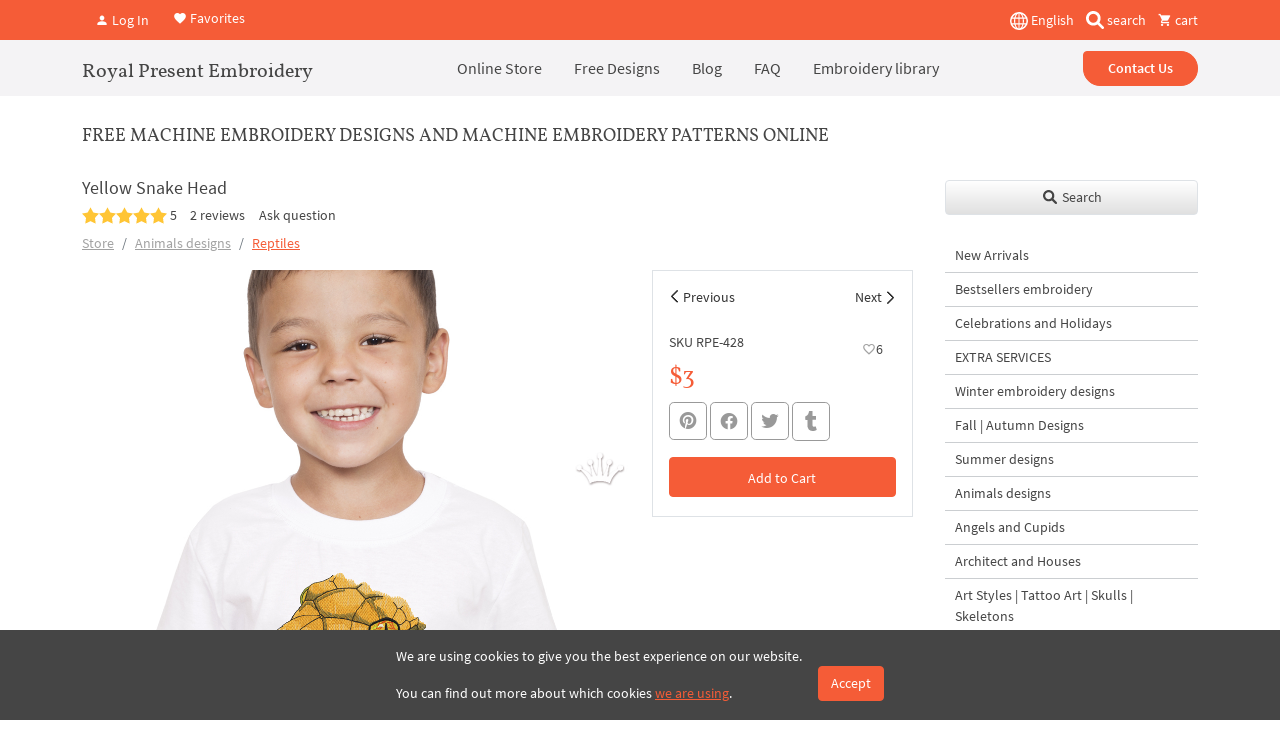

--- FILE ---
content_type: text/html; charset=UTF-8
request_url: https://royal-present.com/Machine-Embroidery-Design-Snake-Head-p25856051/
body_size: 17954
content:
<!DOCTYPE html>
<html lang="en">
    <head>
        <meta charset="UTF-8" />
        <meta name="robots" content="index, follow, max-snippet:-1, max-image-preview:large, max-video-preview:-1">
        <meta name="viewport" content="width=device-width, initial-scale=1.0" />
                <meta http-equiv="X-UA-Compatible" content="IE=edge">
        <link rel="apple-touch-icon" sizes="180x180" href="/images/favicon/apple-touch-icon.png">
        <link rel="icon" type="image/png" sizes="32x32" href="/images/favicon/favicon-32x32.png">
        <link rel="icon" type="image/png" sizes="16x16" href="/images/favicon/favicon-16x16.png">
        <link rel="manifest" href="/images/favicon/site.webmanifest">
        <link rel="mask-icon" href="/images/favicon/safari-pinned-tab.svg" color="#5bbad5">
        <link rel="shortcut icon" href="/images/favicon/favicon.ico">
        <meta name="msapplication-TileColor" content="#da532c">
        <meta name="msapplication-config" content="/images/favicon/browserconfig.xml">
        <meta name="theme-color" content="#ffffff">
        <meta name="google-site-verification" content="2jZ06NbJKhjkQ2QosVrtvl9uVEckpkEGtl9xxhhANuk" />
        <meta name="google-site-verification" content="4D7Y-sUkosfKNPLG2VYoDLZOCmpOzFlYC-XjSImduSc" />
        <meta name="google-site-verification" content="0j-Ap7yiDzYMC055i_BeR5NV9Wgat1fcxhZBR9cXngA" />
        <meta name="facebook-domain-verification" content="gc9jv1psodgsdr5dey4z4a34aniopf" />


                    <link rel="preload" href="/assets/a656639f//css/bootstrap.css?v=1.9492" as="style" crossorigin="anonymous">
                    <title>Yellow Snake Head | Royal Present Embroidery</title>
        <meta name="description" content="Add a bold touch to children&amp;#039;s clothing with the Yellow Snake Head machine embroidery design. Perfect for personalizing t-shirts and accessories. Avai...">
<meta property="og:description" content="Add a bold touch to children&amp;#039;s clothing with the Yellow Snake Head machine embroidery design. Perfect for personalizing t-shirts and accessories. Avai...">
<meta name="twitter:description" content="Add a bold touch to children&amp;#039;s clothing with the Yellow Snake Head machine embroidery design. Perfect for personalizing t-shirts and accessories. Avai...">
<meta property="og:title" content="Yellow Snake Head | Royal Present Embroidery">
<meta name="twitter:title" content="Yellow Snake Head | Royal Present Embroidery">
<meta property="og:url" content="https://royal-present.com/Machine-Embroidery-Design-Snake-Head-p25856051/">
<meta name="twitter:url" content="https://royal-present.com/Machine-Embroidery-Design-Snake-Head-p25856051/">
<meta property="og:image" content="https://cdn.royal-present.com/product-Machine-Embroidery-Design-Snake-Head-p25856051-764-120.jpg">
<meta name="twitter:image" content="https://cdn.royal-present.com/product-Machine-Embroidery-Design-Snake-Head-p25856051-764-120.jpg">
<meta property="og:type" content="website">
<meta property="og:site_name" content="Royal Present Embroidery">
<meta name="twitter:card" content="summary_large_image">
<link href="https://royal-present.com/Machine-Embroidery-Design-Snake-Head-p25856051/" rel="canonical">
<link href="https://royal-present.com/Machine-Embroidery-Design-Snake-Head-p25856051/" rel="x-default">
<link href="https://royal-present.com/Machine-Embroidery-Design-Snake-Head-p25856051/" rel="alternate" hreflang="en">
<link href="https://royal-present.com/fr/Machine-Embroidery-Design-Snake-Head-p25856051/" rel="alternate" hreflang="fr">
<link href="/css/bootstrap.css?v=1.9492" rel="stylesheet" media="screen">                <!-- Global WebSite schema added: SearchAction enabled --><script type="application/ld+json">
{
    "@context": "https://schema.org",
    "@type": "WebSite",
    "@id": "https://royal-present.com/#website",
    "url": "https://royal-present.com/",
    "name": "Royal Present Embroidery",
    "alternateName": "Royal Present Machine Embroidery",
    "potentialAction": {
        "@type": "SearchAction",
        "target": "https://royal-present.com/search/?search={search_term_string}",
        "query-input": "required name=search_term_string"
    },
    "publisher": {
        "@type": "Organization",
        "@id": "https://royal-present.com/#organization",
        "name": "Royal Present Embroidery",
        "url": "https://royal-present.com/contact-us/",
        "logo": {
            "@type": "ImageObject",
            "url": "https://royal-present.com/images/logo-1000.png"
        }
    },
    "sameAs": [
        "https://www.facebook.com/Royalpresentemb",
        "https://www.instagram.com/royalpresentembroiderysia/",
        "https://www.pinterest.ru/royalpresent/"
    ],
    "inLanguage": "en"
}</script>
<!-- STRUCTURED DATA BLOCK TRIGGERED --><script type="application/ld+json">{"@context":"https://schema.org","@type":"Product","@id":"https://royal-present.com/Machine-Embroidery-Design-Snake-Head-p25856051/","name":"Yellow Snake Head","description":"Add a bold touch to children's clothing with the Yellow Snake Head machine embroidery design. Perfect for personalizing t-shirts and accessories. Avai...","url":"https://royal-present.com/Machine-Embroidery-Design-Snake-Head-p25856051/","inLanguage":"en","image":"https://cdn.royal-present.com/product-Machine-Embroidery-Design-Snake-Head-p25856051-764-120.jpg","publisher":{"@type":"Organization","name":"Royal Present Embroidery","logo":{"@type":"ImageObject","url":"https://royal-present.com/images/logo-1000.png"}},"abstract":"Machine embroidery design: Yellow Snake Head Machine Embroidery Design: Bold and Unique for Children's Clothing The Yellow Snake Head machine embroidery design is a striking addition to any textile project, especially for children's clothing. Available in two sizes, this.","keywords":"yellow, snake, head","brand":{"@type":"Brand","name":"Royal Present Embroidery","url":"https://royal-present.com/#brand"},"sku":null,"mpn":null,"material":"Digital embroidery file","category":{"@type":"CollectionPage","name":"Reptiles","url":"https://royal-present.com/reptiles-machine-embroidery-designs-c13504135/"},"isPartOf":{"@type":"CollectionPage","@id":"https://royal-present.com/Machine-Embroidery-Design-Snake-Head-p25856051/","url":"https://royal-present.com/Machine-Embroidery-Design-Snake-Head-p25856051/"},"aggregateRating":{"@type":"AggregateRating","ratingValue":5,"reviewCount":2},"review":[{"@type":"Review","author":{"@type":"Person","name":"gypsygrove@bigpond.com"},"reviewRating":{"@type":"Rating","ratingValue":5,"bestRating":5,"worstRating":1},"datePublished":"2020-04-26T23:12:54+00:00","reviewBody":""},{"@type":"Review","author":{"@type":"Person","name":"jlhengy@yahoo.com"},"reviewRating":{"@type":"Rating","ratingValue":5,"bestRating":5,"worstRating":1},"datePublished":"2020-03-14T03:41:39+00:00","reviewBody":""}],"offers":{"@type":"Offer","@id":"https://royal-present.com/Machine-Embroidery-Design-Snake-Head-p25856051/#offer","priceCurrency":"USD","price":3,"availability":"https://schema.org/InStock","itemCondition":"https://schema.org/NewCondition","availabilityStarts":"2013-07-16T07:49:52+00:00","url":"https://royal-present.com/Machine-Embroidery-Design-Snake-Head-p25856051/","seller":{"@type":"Organization","@id":"https://royal-present.com/#organization"},"deliveryLeadTime":{"@type":"QuantitativeValue","value":0,"unitCode":"DAY"},"shippingDetails":{"@type":"OfferShippingDetails","shippingRate":{"@type":"MonetaryAmount","value":0,"currency":"USD"},"shippingDestination":{"@type":"DefinedRegion","addressCountry":"LV","name":"Latvia"},"deliveryTime":{"@type":"ShippingDeliveryTime","handlingTime":{"@type":"QuantitativeValue","minValue":0,"maxValue":1,"unitCode":"DAY"},"transitTime":{"@type":"QuantitativeValue","minValue":0,"maxValue":1,"unitCode":"DAY"}},"shippingLabel":"Digital Delivery"},"hasMerchantReturnPolicy":{"@type":"MerchantReturnPolicy","merchantReturnLink":"https://royal-present.com/refunds-and-returns/","returnPolicyCategory":"https://schema.org/MerchantReturnNotPermitted","applicableCountry":"LV","merchantReturnDays":0}},"author":{"@type":"Person","name":"Ludmila Konovalova","url":"https://royal-present.com/ludmila-konovalova-machine-embroidery-designer/"},"mainEntityOfPage":{"@type":"WebPage","@id":"https://royal-present.com/Machine-Embroidery-Design-Snake-Head-p25856051/"},"creator":{"@type":"Organization","name":"Royal Present Embroidery","url":"https://royal-present.com/#organization"},"copyrightHolder":{"@type":"Organization","name":"Royal Present Embroidery"},"about":{"@type":"Thing","name":"Yellow Snake Head","url":"https://royal-present.com/Machine-Embroidery-Design-Snake-Head-p25856051/"},"breadcrumb":{"@type":"BreadcrumbList","itemListElement":[{"@type":"ListItem","position":1,"name":"Store","item":"https://royal-present.com/"},{"@type":"ListItem","position":2,"name":"Animals designs","item":"https://royal-present.com/Animals-embroidery-designs-c2927128/"},{"@type":"ListItem","position":3,"name":"Reptiles","item":"https://royal-present.com/reptiles-machine-embroidery-designs-c13504135/"}]},"datePublished":"2013-07-16T07:49:52+00:00","dateModified":"2024-07-15T09:18:11+00:00","additionalProperty":[{"@type":"PropertyValue","name":"AIContext","value":"{\"summary\":\"Machine embroidery design: Yellow Snake Head Machine Embroidery Design: Bold and Unique for Children's Clothing The Yellow Snake Head machine embroidery design is a striking addition to any textile project, especially for children's clothing. Available in two sizes, this.\",\"keywords\":\"yellow, snake, head\",\"language\":\"en\",\"contentType\":\"Product\",\"contentSource\":\"https://royal-present.com/Machine-Embroidery-Design-Snake-Head-p25856051/\",\"contentVersion\":\"2026-01-20\"}","description":"Machine-readable AI context for LLM systems"}],"potentialAction":[{"@type":"CommunicateAction","name":"Retrieve data via API","target":{"@type":"EntryPoint","urlTemplate":"https://royal-present.com/api/gpt/designs/?query={search_term}","encodingType":"application/json"},"actionStatus":"https://schema.org/PotentialActionStatus","object":{"@type":"SoftwareApplication","name":"Royal Present Embroidery API","applicationCategory":"API","operatingSystem":"Web"}}]}</script>
<script type="application/ld+json" data-ai-context="true">
{
    "@context": "https://schema.org",
    "@type": "Dataset",
    "name": "AI Context Metadata",
    "description": "Machine-readable summary for large language models.",
    "identifier": "https://royal-present.com/Machine-Embroidery-Design-Snake-Head-p25856051/",
    "license": "https://royal-present.com/users-agreement/",
    "creator": {
        "@type": "Organization",
        "name": "Royal Present Embroidery",
        "url": "https://royal-present.com/#organization"
    },
    "distribution": {
        "@type": "DataDownload",
        "encodingFormat": "application/json",
        "contentUrl": "https://royal-present.com/Machine-Embroidery-Design-Snake-Head-p25856051/"
    },
    "includedInDataCatalog": {
        "@type": "DataCatalog",
        "name": "Royal Present Embroidery Knowledge Layer"
    },
    "about": {
        "@type": "Thing",
        "name": "LLM Metadata",
        "additionalType": "AIContext",
        "description": "{\"summary\":\"Machine embroidery design: Yellow Snake Head Machine Embroidery Design: Bold and Unique for Children's Clothing The Yellow Snake Head machine embroidery design is a striking addition to any textile project, especially for children's clothing. Available in two sizes, this.\",\"keywords\":\"yellow, snake, head\",\"language\":\"en\",\"contentType\":\"Product\",\"contentSource\":\"https://royal-present.com/Machine-Embroidery-Design-Snake-Head-p25856051/\",\"contentVersion\":\"2026-01-20\"}"
    }
}
</script>

<!-- Global site tag (gtag.js) - Google Analytics -->
<script async src="https://www.googletagmanager.com/gtag/js?id=G-E6QRZWJLS9"></script>
<script>
  window.dataLayer = window.dataLayer || [];
  function gtag(){dataLayer.push(arguments);}
  gtag('js', new Date());

  gtag('config', 'G-E6QRZWJLS9');
</script>
<!-- End Google Tag Manager -->
<script id="mcjs">!function(c,h,i,m,p){m=c.createElement(h),p=c.getElementsByTagName(h)[0],m.async=1,m.src=i,p.parentNode.insertBefore(m,p)}(document,"script","https://chimpstatic.com/mcjs-connected/js/users/05c2585cf60a1b5a96d0d648c/7af3eb16163bc12211f06c895.js");</script>
<style>
    @media all and (max-width: 700px) {
        img {
            max-width: 100% !important;
        }
    }

</style>
    </head>
    <body class="">
        


<div class="offcanvas offcanvas-end" tabindex="-1" id="offcanvas" >
    <div class="offcanvas-header">
        <button type="button" class="btn-close text-reset" data-bs-dismiss="offcanvas" aria-label="Close"></button>
    </div>
    <div class="offcanvas-body">
        <ul class="nav flex-column">
            <li class="nav-item">
<a class="nav-link text-black fs-main" href="/" target="_self">Online Store</a></li>
<li class="nav-item"><a class="nav-link text-black fs-main" href="/blog/free-machine-embroidery-designs-2/" target="_blank">Free Designs</a></li>
<li class="nav-item"><a class="nav-link text-black fs-main" href="/blog/" target="_blank">Blog</a></li>
<li class="nav-item"><a class="nav-link text-black fs-main" href="/faq/" target="_blank">FAQ</a></li>
<li class="nav-item"><a class="nav-link text-black fs-main" href="/machine-embroidery-tutorials/" target="_blank">Embroidery library</a></li>        </ul>
        <a href="/contact-us/" class="btn btn-warning w-100 mt-4">Contact Us</a>
    </div>
</div>

<div class="fixed-top top-nav bg-warning z-index-5">
    <div class="container d-flex align-items-center justify-content-between py-2" style="height: 40px;">
        <div class="header-btns-widget">
            <button type="button" class="btn modal-open-autorize text-white text-decoration-none me-2" data-bs-toggle="modal" data-bs-target="#autorize-modal"><i class="mdi mdi-account"></i> Log In</button>

         <a href="/favorites/" class="text-white text-decoration-none"><i class="mdi mdi-heart"></i> Favorites</a>

    </div>

        <div class="d-flex align-items-center">
            <div class="dropdown me-2">
            <button class="p-0 border-0 bg-transparent text-white" type="button" id="dropdownMenuButton1" data-bs-toggle="dropdown" aria-expanded="false">
                <img src="/images/flags/global.svg?v=4" alt="global" width="18" height="18" style="height: 18px;"> English            </button>
            <ul class="dropdown-menu" aria-labelledby="dropdownMenuButton1">
                                    <li><a class="dropdown-item switch-lang-url" data-lang="en" data-url="/Machine-Embroidery-Design-Snake-Head-p25856051/" href="#">English</a></li>
                                        <li><a class="dropdown-item switch-lang-url" data-lang="fr" data-url="/Machine-Embroidery-Design-Snake-Head-p25856051/" href="#">Français</a></li>
                                </ul>
        </div>
            <button type="button" data-bs-toggle="modal" data-bs-target="#search-modal" class="bg-transparent border-0 d-inline-block text-white text-decoration-none px-1 me-2 me-sm-0">
        <img src="/images/magnifying-glass-solid.svg" alt="search" class="d-inline" style="height: 18px; margin-top: -3px;" width="18" height="18"/> <span class="d-none d-sm-inline">search</span>
    </button>
    <a href="/cart/" class=" d-none text-white text-decoration-none basket-top ms-2 me-1 me-sm-0">
        <i class="mdi mdi-cart"></i> <span>0</span> <span class="d-inline">items</span>
    </a>
    <a href="/cart/" class=" d-block  text-white text-decoration-none ms-2 basket-top ms-2 me-1 me-sm-0 empty-top-b"><i class="mdi mdi-cart"></i> cart</a>
</div>    </div>
</div>
<div class="fixed-top top-nav bg-light z-index-4" style="margin-top: 40px">
    <div class="container position-relative">
        <header class="d-flex flex-wrap align-items-center justify-content-between justify-content-lg-between top-nav" style="min-height: 52px;">
            <button type="btn" class="burger d-lg-none mobile-menu-show mobile-menu-catalog" aria-label="Menu" data-bs-toggle="offcanvas" data-bs-target="#offcanvascatalog" aria-controls="offcanvas" style="left: 15px !important;">
                <span></span>
                <span></span>
                <span></span>
            </button>
            <a href="/" class="text-lg-start text-center second-f col-12 d-block d-lg-flex align-items-center col-lg-auto my-1 mb-lg-0 text-decoration-none text-black fs-4">
                Royal Present Embroidery
            </a>
            <ul class="nav col-12 col-lg-auto mb-2 justify-content-center mb-lg-0 d-none d-lg-flex py-2">
                <li class="nav-item">
<a class="nav-link text-black fs-main" href="/" target="_self">Online Store</a></li>
<li class="nav-item"><a class="nav-link text-black fs-main" href="/blog/free-machine-embroidery-designs-2/" target="_blank">Free Designs</a></li>
<li class="nav-item"><a class="nav-link text-black fs-main" href="/blog/" target="_blank">Blog</a></li>
<li class="nav-item"><a class="nav-link text-black fs-main" href="/faq/" target="_blank">FAQ</a></li>
<li class="nav-item"><a class="nav-link text-black fs-main" href="/machine-embroidery-tutorials/" target="_blank">Embroidery library</a></li>            </ul>


            <div class="col-lg-auto text-end  d-none d-lg-block">
                <a href="/contact-us/" class="btn btn-warning rounded-pill px-4 start-radius fw-bolder">Contact Us</a>
            </div>
            <button type="btn" class="burger d-lg-none" aria-label="Menu"  data-bs-toggle="offcanvas" data-bs-target="#offcanvas" aria-controls="offcanvas">
                <span></span>
                <span></span>
                <span></span>
            </button>
        </header>
    </div>
</div>

<div class="offcanvas offcanvas-start top-0" tabindex="-1" id="offcanvascatalog">
    <div class="offcanvas-header">
        <button type="button" class="btn-close text-reset" data-bs-dismiss="offcanvas" aria-label="Close"></button>
    </div>
    <div class="offcanvas-body">
        <button type="button" class="btn btn-light w-100 mb-3 shadow-sm border" data-bs-toggle="modal" data-bs-target="#search-modal"><i class="fa fa-search"></i> Global search</button>
        <div class="shop-categories-menu" data-lang="en"></div>
    </div>
</div>    <div class="container" style="margin-top: 100px">
        <div class="row">
            
                <div class="col-lg-9 col-12">
                    <div id="shop-body" class="waiting f 1221">
    <div>
    <h3 class="head-1 fs-5 second-f text-uppercase pt-4 pb-4">Free Machine Embroidery Designs and Machine Embroidery Patterns Online</h3>
    <h1 class="shop-product-title fs-5 mb-0">Yellow Snake Head</h1>
    <div class="product-rating d-flex align-items-center w-100 text-nowrap">
        <div class="mdi mdi-star fs-5"></div><div class="mdi mdi-star fs-5"></div><div class="mdi mdi-star fs-5"></div><div class="mdi mdi-star fs-5"></div><div class="mdi mdi-star fs-5"></div>&nbsp;5<button type="button" class="go-reviews-block btn">2 reviews</button><button type="button" class="go-questions-form btn px-0">Ask question</button>    </div>
    <nav aria-label="breadcrumb">
        <ol class="breadcrumb">
            <li class="breadcrumb-item"><a href="/" class="text-black-50 main-item">Store</a></li>
                            <li class="breadcrumb-item"><a href="/Animals-embroidery-designs-c2927128/"  class="text-black-50" data-id="683">Animals designs</a></li>
                            <li class="breadcrumb-item active" aria-current="page"><a href="/reptiles-machine-embroidery-designs-c13504135/"  data-id="630">Reptiles</a></li>
        </ol>
    </nav>
    <div class="row product-item" >
        <div class="col-lg-8 col-md-8 col-sm-12 col-12 product-item-gal">
            <a data-gallery="gallery1" href="https://cdn.royal-present.com/product-Machine-Embroidery-Design-Snake-Head-p25856051-764.jpg" data-caption="Yellow Snake Head" class="glightbox loading-back-all mb-2 d-block w-100">
                <img class="w-100 lazyload main-img h-auto" src="/images/800x800.png" width="800px" height="800px" data-src="https://cdn.royal-present.com/product-Machine-Embroidery-Design-Snake-Head-p25856051-764.jpg" alt="Yellow Snake Head" title="Yellow Snake Head" />
            </a>
                        <div class="quick-gallery-body mb-3 position-relative">
                    <div class="quick-gallery d-block overflow-hidden" style="height: 80px; margin: 0 -4px">
                                                    <a data-gallery="gallery1" href="https://cdn.royal-present.com/product-Machine-Embroidery-Design-Snake-Head-p25856051-764-1.jpg" data-caption="Yellow Snake Head" class="glightbox mx-1 mb-2 d-inline-block" style="height: 80px;" >
                            <img class="lazyload h-100 w-auto" alt="Yellow Snake Head" width="100px" height="100px" title="Yellow Snake Head" src="/images/100х100.png" data-src="https://cdn.royal-present.com/product-Machine-Embroidery-Design-Snake-Head-p25856051-764-1-120.jpg" />
                        </a>
                                                    <a data-gallery="gallery1" href="https://cdn.royal-present.com/product-Machine-Embroidery-Design-Snake-Head-p25856051-764-2.jpg" data-caption="Yellow Snake Head" class="glightbox mx-1 mb-2 d-inline-block" style="height: 80px;" >
                            <img class="lazyload h-100 w-auto" alt="Yellow Snake Head" width="100px" height="100px" title="Yellow Snake Head" src="/images/100х100.png" data-src="https://cdn.royal-present.com/product-Machine-Embroidery-Design-Snake-Head-p25856051-764-2-120.jpg" />
                        </a>
                                            </div>
                <div class="check-count-gal position-absolute top-0 end-0 h-100 d-none align-items-center justify-content-center rounded-0 back-active text-white bg-secondary" style="width: 80px;"></div>
            </div>

                            </div>
        <div class="col-lg-4 col-md-4 col-sm-12 col-12 mb-3">
            <div class="product-settings border w-100">
                                <div class="prev-next-product-arrows w-100 d-flex px-1">
                    <a  href="/cartoon-python-machine-embroidery-design/" class="go-product prev-product-arrow w-50 pb-2 pt-3 px-3 position-relative text-black-50 text-decoration-none" data-id="6177">Previous</a>
                    <a href="/cartoon-python-machine-embroidery-design/" class="go-product next-product-arrow w-50 pb-2 pt-3 px-3 position-relative text-end text-black-50 text-decoration-none"  data-id="819">Next</a>
                </div>
                <div class="w-100 p-3 position-relative pb-1">
                    <p class="pull-left product-sku mb-1">SKU RPE-428</p>
                    <button type="button" class="btn position-absolute top-0 end-0 mt-3 me-3 text-black text-decoration-none pull-right like-it" data-id="764"><i class="text-black-50 mdi mdi-heart-outline out-icon"></i><i class="text-black-50 mdi mdi-heart in-icon"></i><span class="fav-count">6</span></button>
                    <div class="product-price">
                                                <span class="text-warning fs-2 second-f">$3</span>
                                            </div>

                                                            <div class="social-max mb-3 mt-2">
        <div class="share-container">
        <a onClick="window.open('https://www.pinterest.com/pin/create/link/?url=https%3A%2F%2Froyal-present.com%2FMachine-Embroidery-Design-Snake-Head-p25856051%2F&media=https%3A%2F%2Fcdn.royal-present.com%2Fproduct-Machine-Embroidery-Design-Snake-Head-p25856051-764.jpg&description=Size%3A+94.4x134.4+mm+%283.72x5.29+%26quot%3B%29%2C+Stitches%3A+14957%0AFormats%3A+.dst%2C+.jef%2C+.pec%2C+.vip%2C+.hus%2C+.pes%2C+.exp%2C+.sew%2C+.dat%2C+.vp3%2C+art%0A%0AYellow+Snake+Head+Ma.../','sharer','toolbar=0,status=0,width=700,height=400');" href="javascript: void(0)" class="btn rounded-3 fs-4 btn-sm btn-outline-mid-grey share__link lh-1 p-2" title="Share to Pinterest">
            <i class="mdi mdi-pinterest share__icon"></i>
        </a>
                <a onClick="window.open('https://www.facebook.com/sharer.php?u=https%3A%2F%2Froyal-present.com%2FMachine-Embroidery-Design-Snake-Head-p25856051%2F/','sharer','toolbar=0,status=0,width=700,height=400');" href="javascript: void(0)" class="btn rounded-3 fs-4 btn-sm btn-outline-mid-grey share__link lh-1 p-2" title="Share to Facebook">
            <i class="mdi mdi-facebook share__icon"></i>
        </a>
                <a onClick="window.open('https://twitter.com/intent/tweet?url=https%3A%2F%2Froyal-present.com%2FMachine-Embroidery-Design-Snake-Head-p25856051%2F&text=Yellow+Snake+Head/','sharer','toolbar=0,status=0,width=700,height=400');" href="javascript: void(0)" class="btn rounded-3 fs-4 btn-sm btn-outline-mid-grey share__link lh-1 p-2" title="Share to Twitter">
            <i class="mdi mdi-twitter share__icon"></i>
        </a>
                <a onClick="window.open('https://www.tumblr.com/widgets/share/tool?posttype=link&canonicalUrl=https%3A%2F%2Froyal-present.com%2FMachine-Embroidery-Design-Snake-Head-p25856051%2F&content=https%3A%2F%2Fcdn.royal-present.com%2Fproduct-Machine-Embroidery-Design-Snake-Head-p25856051-764.jpg&title=Yellow+Snake+Head&caption=Size%3A+94.4x134.4+mm+%283.72x5.29+%26quot%3B%29%2C+Stitches%3A+14957%0AFormats%3A+.dst%2C+.jef%2C+.pec%2C+.vip%2C+.hus%2C+.pes%2C+.exp%2C+.sew%2C+.dat%2C+.vp3%2C+art%0A%0AYellow+Snake+Head+Ma...&description=Size%3A+94.4x134.4+mm+%283.72x5.29+%26quot%3B%29%2C+Stitches%3A+14957%0AFormats%3A+.dst%2C+.jef%2C+.pec%2C+.vip%2C+.hus%2C+.pes%2C+.exp%2C+.sew%2C+.dat%2C+.vp3%2C+art%0A%0AYellow+Snake+Head+Ma.../','sharer','toolbar=0,status=0,width=700,height=400');" href="javascript: void(0)" class="btn rounded-3 fs-4 btn-sm btn-outline-mid-grey share__link lh-1 p-2" title="Share to Tumblr">
            <div class="svg-div d-flex align-items-center justify-content-center"><svg xmlns="http://www.w3.org/2000/svg" viewBox="0 0 320 512"><path d="M309.8 480.3c-13.6 14.5-50 31.7-97.4 31.7-120.8 0-147-88.8-147-140.6v-144H17.9c-5.5 0-10-4.5-10-10v-68c0-7.2 4.5-13.6 11.3-16 62-21.8 81.5-76 84.3-117.1.8-11 6.5-16.3 16.1-16.3h70.9c5.5 0 10 4.5 10 10v115.2h83c5.5 0 10 4.4 10 9.9v81.7c0 5.5-4.5 10-10 10h-83.4V360c0 34.2 23.7 53.6 68 35.8 4.8-1.9 9-3.2 12.7-2.2 3.5.9 5.8 3.4 7.4 7.9l22 64.3c1.8 5 3.3 10.6-.4 14.5z"/></svg></div>
        </a>
            </div>
</div>

                    <button type="button" class="btn btn-warning w-100 add-basket full-product margin-top-15 " data-id="764"  data-sku="RPE-428" data-name="Yellow Snake Head" data-price="3">
                        <span class="add-to-bag">Add to Cart</span>
                        <span class="in-the-bag">In the Cart</span>
                    </button>
                    <p class="check-pr d-none pt-0 mb-2 text-danger" data-id="764"><i class="mdi mdi-alert text-warning"></i> You have already purchased this design.</p>

                    <a href="/cart/" class="pb-2 go-to-checkout d-none" data-id="764">Go to Checkout</a>
                </div>
            </div>
        </div>
        <div class="col-xs-12 ">
                        <blockquote>
                <p><strong>By knowing the speed of your embroidery machine, you can find out how long it will take to embroider a design.<br>To use the embroidery calculator, click on the number of stitches in the product description.</strong></p>
            </blockquote>
                        <!DOCTYPE html PUBLIC "-//W3C//DTD HTML 4.0 Transitional//EN" "http://www.w3.org/TR/REC-html40/loose.dtd">
<html><body><p>Size: 94.4x134.4 mm (3.72x5.29 "), <a rel="nofollow" class="calculate-time-embroidery" data-stitch="14957" href="#!">Stitches: 14957</a><br>
Formats: .dst, .jef, .pec, .vip, .hus, .pes, .exp, .sew, .dat, .vp3, art</p>

<h3><span style="font-size:16px">Yellow Snake Head Machine Embroidery Design: Bold and Unique for Children's Clothing</span></h3>

<p>The Yellow Snake Head machine embroidery design is a striking addition to any textile project, especially for children's clothing. Available in two sizes, this design is perfect for hoops of 130x180 mm (5x7 inches) and larger, offering flexibility for various applications. The vivid and detailed depiction of a snake's head adds a touch of boldness and adventure, making it a favorite among kids who love unique and eye-catching designs.</p>

<p>Personalizing textiles with the Yellow Snake Head embroidery design transforms ordinary clothing into standout pieces. Whether you're embellishing a simple t-shirt, hoodie, or backpack, this design brings an element of excitement and individuality. Parents and embroidery enthusiasts alike will appreciate the high-quality detail and ease of application, ensuring that every project turns out beautifully. This design is especially popular for children's apparel, adding a fun and fearless touch that kids will love to wear.</p>

<p>Perfect for gifts or personal projects, the Yellow Snake Head machine embroidery design adds personality and flair to any garment. Its bold colors and intricate details make it an excellent choice for creating unique items that stand out in a crowd. Ideal for children who enjoy adventurous and distinctive styles, this design is sure to become a beloved addition to their wardrobe. With its versatility and appeal, the Yellow Snake Head embroidery design is a must-have for anyone looking to add a creative twist to children's clothing.</p>

<p> </p>
<script defer src="https://static.cloudflareinsights.com/beacon.min.js/vcd15cbe7772f49c399c6a5babf22c1241717689176015" integrity="sha512-ZpsOmlRQV6y907TI0dKBHq9Md29nnaEIPlkf84rnaERnq6zvWvPUqr2ft8M1aS28oN72PdrCzSjY4U6VaAw1EQ==" data-cf-beacon='{"version":"2024.11.0","token":"c8d1e3a226454fd58ee1ea09c0d91b07","server_timing":{"name":{"cfCacheStatus":true,"cfEdge":true,"cfExtPri":true,"cfL4":true,"cfOrigin":true,"cfSpeedBrain":true},"location_startswith":null}}' crossorigin="anonymous"></script>
</body></html>

        </div>

        <div class="col-12 like-products" data-id="764" data-lang="en">
        </div>
        <div class="col-12 recent-products" data-id="764" data-lang="en">
        </div>
        <div class="col-12 new-products"  data-lang="en">
        </div>
        <div class="col-12">
            <div class="full-page-reviews">
                <ul class="nav nav-tabs" id="q&a" role="tablist">
                    <li class="nav-item" role="presentation">
                        <a
                            class="nav-link active"
                            id="reviews-tab"
                            data-bs-toggle="tab"
                            href="#reviews-cont"
                            role="tab"
                            aria-controls="reviews-cont"
                            aria-selected="true"
                        ><i class="mdi mdi-star fs-4 lh-1"></i><span class="d-none d-sm-inline">Reviews & Ratings</span> <span class="badge bg-black bg-opacity-25 text-black  ms-3 translate-middle py-1 px-1">2</span></a>
                    </li>
                    <li class="nav-item"  role="presentation">
                        <a
                            class="nav-link"
                            id="questions-tab"
                            data-bs-toggle="tab"
                            href="#questions-cont"
                            role="tab"
                            aria-controls="questions-cont"
                            aria-selected="false"
                        ><i class="mdi mdi-comment fs-4 lh-1"></i><span class="d-none d-sm-inline">Questions & Answers</span> <span class="badge bg-black bg-opacity-25 text-black  ms-3 translate-middle py-1 px-1">0</span></a>
                    </li>
                </ul>
                <div class="tab-content" id="ex1-content">
                    <div class="tab-pane fade show active pt-3" id="reviews-cont" role="tabpanel" aria-labelledby="reviews-tab">
                        <div class="full-page-reviews-static-div pb-3">
                            <div class="row d-flex align-items-center">
    <div class="col-lg-3 col-md-3 col-12 text-center">
        <h3 class="fs-1">5</h3>
        <a href="#!" data-product="764" class="percent-clear-review">2 reviews</a>
        <p class="yellow-text"><i class="mdi mdi-star"></i><i class="mdi mdi-star"></i><i class="mdi mdi-star"></i><i class="mdi mdi-star"></i><i class="mdi mdi-star"></i></p>
    </div>
    <div class="col-lg-5 col-md-5 col-12 ">
                    <div class="d-flex flex-row align-items-center py-1">
                <span class="d-flex flex-nowrap pe-1">5<i class="mdi mdi-star"></i></span>
                <div class="progress w-100">
                    <div class="progress-bar bg-yellow" role="progressbar" aria-valuenow="100" style="width: 100%" aria-valuemin="0" aria-valuemax="100"></div>
                </div>
                <div class="fs-6 ps-1" style="width: 50px">100%</div>
            </div>
                        <div class="d-flex flex-row align-items-center py-1">
                <span class="d-flex flex-nowrap pe-1">4<i class="mdi mdi-star"></i></span>
                <div class="progress w-100">
                    <div class="progress-bar bg-yellow" role="progressbar" aria-valuenow="0" style="width: 0%" aria-valuemin="0" aria-valuemax="100"></div>
                </div>
                <div class="fs-6 ps-1" style="width: 50px">0%</div>
            </div>
                        <div class="d-flex flex-row align-items-center py-1">
                <span class="d-flex flex-nowrap pe-1">3<i class="mdi mdi-star"></i></span>
                <div class="progress w-100">
                    <div class="progress-bar bg-yellow" role="progressbar" aria-valuenow="0" style="width: 0%" aria-valuemin="0" aria-valuemax="100"></div>
                </div>
                <div class="fs-6 ps-1" style="width: 50px">0%</div>
            </div>
                        <div class="d-flex flex-row align-items-center py-1">
                <span class="d-flex flex-nowrap pe-1">2<i class="mdi mdi-star"></i></span>
                <div class="progress w-100">
                    <div class="progress-bar bg-yellow" role="progressbar" aria-valuenow="0" style="width: 0%" aria-valuemin="0" aria-valuemax="100"></div>
                </div>
                <div class="fs-6 ps-1" style="width: 50px">0%</div>
            </div>
                        <div class="d-flex flex-row align-items-center py-1">
                <span class="d-flex flex-nowrap pe-1">1<i class="mdi mdi-star"></i></span>
                <div class="progress w-100">
                    <div class="progress-bar bg-yellow" role="progressbar" aria-valuenow="0" style="width: 0%" aria-valuemin="0" aria-valuemax="100"></div>
                </div>
                <div class="fs-6 ps-1" style="width: 50px">0%</div>
            </div>
                </div>
    <div class="col-lg-4 col-md-4 col-12 flex-row text-center">
        <h3 class="fs-1">100%</h3>
        <p>of customers recommend</p>
        <div class="progress w-100">
            <div class="progress-bar bg-yellow" role="progressbar" aria-valuenow="100" style="width: 100%" aria-valuemin="0" aria-valuemax="100"></div>
        </div>
    </div>
</div>


                        </div>
                        
<div class="row text-center d-flex justify-content-center d-none">
    <div class="col-md-5 col-xs-12 text-center pt-3 pb-4">
        <button type="button" class="btn btn-outline-primary btn-lg view-review-form" data-product="764">Write Review</button>
    </div>
</div>
<form id="form-review" class="form-review-inner d-none" action="/send-review/" method="post">
<input type="hidden" name="_csrf" value="wKLuvZGJfh8st9EOBx0KrJgTYlBX4tWQK-nMX6jaOrOS1dfHyNMUdE7BpGdoW2vq3FkoByeng9xgi5sO7ZxX_w==">    <h4 class="">Rate your experience with <b>Yellow Snake Head</b></h4>
        <div class="star-body">
            <div class="star-container">
                <div class="star star__checked" data-v="5"  data-text="Great"></div>
                <div class="star" data-v="4" data-text="Good"></div>
                <div class="star" data-v="3" data-text="Okey"></div>
                <div class="star" data-v="2" data-text="Bad"></div>
                <div class="star" data-v="1" data-text="Terrible"></div>
            </div>
            <p class="text-star"></p>
            <div class="form-group field-reviews-rating">

<input type="hidden" id="reviews-rating" class="form-control" name="Reviews[rating]" value="5">

<div class="help-block"></div>
</div>                    </div>
<!--    -->
        <div class="row mb-3">
        <div class="col-12 col-md-6">
            <div class="form-group field-reviews-customer_name">

<input type="text" id="reviews-customer_name" class="form-control" name="Reviews[customer_name]" placeholder="Your Name">

<div class="help-block"></div>
</div>            <small>Your name will appear as initials</small>
        </div>
        <div class="col-md-6 col-12 ">
            <div class="form-group field-reviews-customer_email required">

<input type="email" id="reviews-customer_email" class="form-control" name="Reviews[customer_email]" placeholder="Your Email" aria-required="true">

<div class="help-block"></div>
</div>            <small>Your email will not be shared publicly</small>
        </div>
    </div>
        <div class="mb-3">
    <div class="form-group field-reviews-feedback">
<label class="form-label" for="reviews-feedback">Write your review</label>
<textarea id="reviews-feedback" class="form-control" name="Reviews[feedback]"></textarea>

<div class="help-block"></div>
</div>    </div>
    <div class="d-none">
        <div class="form-group field-reviews-review_date required">
<label class="control-label" for="reviews-review_date">Write your review</label>
<input type="hidden" id="reviews-review_date" class="form-control" name="Reviews[review_date]" value="1768940433">

<div class="help-block"></div>
</div>        <div class="form-group field-reviews-customer_email required">
<label class="control-label" for="reviews-customer_email">Write your review</label>
<input type="hidden" id="reviews-customer_email" class="form-control" name="Reviews[customer_email]">

<div class="help-block"></div>
</div>        <div class="form-group field-reviews-product_id">

<input type="hidden" id="reviews-product_id" class="form-control" name="Reviews[product_id]" value="764">

<div class="help-block"></div>
</div>    </div>

    <button type="button" id="upload_widget"  class="btn btn-dark">Add videos/photos</button>
    <div class="thumbreviews"></div>
    <div class="p-4 bg-light d-flex border flex-column mb-4 mt-3 align-items-center justify-content-center">
        <button type="submit" class="btn btn-dark btn-lg"><i class="mdi mdi-send"></i> Submit</button>
        <button type="button" class="btn close-from mt-3 mb-3">Cancel</button>
        <p class="mb-0"><small>By submitting this form you agree that your content and your name may be published online according to our <a target="_blank" href="/privacy-policy/">privacy policy</a></small></p>
    </div>
</form>
                        <div class="full-reviews-body-items w-100">
                            
<div class="col-lg-12 col-md-12 col-sm-12 col-12">
    <div class="review-div full-review bg-light border rounded-2 px-3 pt-2 pb-3 position-relative mb-3 overflow-hidden">
        <div class="review-stars">
        <i class="mdi mdi-star"></i><i class="mdi mdi-star"></i><i class="mdi mdi-star"></i><i class="mdi mdi-star"></i><i class="mdi mdi-star"></i>        </div>
        <div class="review-date position-absolute top-0 end-0 mt-2 me-3">
            <small>April 26, 2020</small>
        </div>
                <a href="/Machine-Embroidery-Design-Snake-Head-p25856051/" class="go-product d-flex flex-row align-items-center text-decoration-none" target="_blank" data-id="764">
            <div class="review-product-image">
                                    <img class="lazyload rounded"  width="60" height="60" data-src="https://cdn.royal-present.com/product-Machine-Embroidery-Design-Snake-Head-p25856051-764-120.jpg"  alt="Yellow Snake Head"/>
                                </div>
            <p class="review-product-title ps-3 fs-6 text-black lh-1">Yellow Snake Head</p>
        </a>
                <div class="review-feedback w-100 pt-2">
            <p class="active mb-2">love the design, not too tight either :-)</p>
        </div>
                <div class="review-hiddenmail fs-6 w-100">
            ***@***.***             <svg xmlns="http://www.w3.org/2000/svg" xmlns:xlink="http://www.w3.org/1999/xlink" version="1.1" width="16" height="16" x="0" y="0" viewBox="0 0 511.363 511.363" style="enable-background:new 0 0 512 512" xml:space="preserve" class=""><g><path xmlns="http://www.w3.org/2000/svg" d="m462.659 143.549-197.705-140.589c-5.551-3.947-12.994-3.947-18.545 0l-197.705 140.589c-4.221 3.001-6.728 7.86-6.728 13.039 0 150.85 77.131 297.269 207.366 353.465 4.045 1.746 8.633 1.746 12.678 0 130.657-56.378 207.366-203.176 207.366-353.465 0-5.178-2.506-10.038-6.727-13.039zm-107.651 90.262-38.056 37.096 8.984 52.379c1.688 9.845-5.931 18.705-15.771 18.705-5.322 0-2.656.679-54.483-26.568l-47.04 24.73c-11.714 6.159-25.453-3.813-23.215-16.867l8.984-52.379-38.056-37.096c-9.478-9.238-4.238-25.386 8.867-27.291l52.592-7.642 23.52-47.656c5.859-11.871 22.835-11.874 28.695 0l23.52 47.656 52.592 7.642c13.097 1.904 18.35 18.048 8.867 27.291z" fill="#00bd53" data-original="#000000" style=""/></g></svg><span class="text-black-50">Verified Buyer</span>        </div>
            </div>
</div>
<div class="col-lg-12 col-md-12 col-sm-12 col-12">
    <div class="review-div full-review bg-light border rounded-2 px-3 pt-2 pb-3 position-relative mb-3 overflow-hidden">
        <div class="review-stars">
        <i class="mdi mdi-star"></i><i class="mdi mdi-star"></i><i class="mdi mdi-star"></i><i class="mdi mdi-star"></i><i class="mdi mdi-star"></i>        </div>
        <div class="review-date position-absolute top-0 end-0 mt-2 me-3">
            <small>March 14, 2020</small>
        </div>
                <a href="/Machine-Embroidery-Design-Snake-Head-p25856051/" class="go-product d-flex flex-row align-items-center text-decoration-none" target="_blank" data-id="764">
            <div class="review-product-image">
                                    <img class="lazyload rounded"  width="60" height="60" data-src="https://cdn.royal-present.com/product-Machine-Embroidery-Design-Snake-Head-p25856051-764-120.jpg"  alt="Yellow Snake Head"/>
                                </div>
            <p class="review-product-title ps-3 fs-6 text-black lh-1">Yellow Snake Head</p>
        </a>
                <div class="review-feedback w-100 pt-2">
            <p class="active mb-2">My little grandson likes all things wild and creepy. he&#039;s going to love this sneaky one.</p>
        </div>
                <div class="review-hiddenmail fs-6 w-100">
            ***@***.***             <svg xmlns="http://www.w3.org/2000/svg" xmlns:xlink="http://www.w3.org/1999/xlink" version="1.1" width="16" height="16" x="0" y="0" viewBox="0 0 511.363 511.363" style="enable-background:new 0 0 512 512" xml:space="preserve" class=""><g><path xmlns="http://www.w3.org/2000/svg" d="m462.659 143.549-197.705-140.589c-5.551-3.947-12.994-3.947-18.545 0l-197.705 140.589c-4.221 3.001-6.728 7.86-6.728 13.039 0 150.85 77.131 297.269 207.366 353.465 4.045 1.746 8.633 1.746 12.678 0 130.657-56.378 207.366-203.176 207.366-353.465 0-5.178-2.506-10.038-6.727-13.039zm-107.651 90.262-38.056 37.096 8.984 52.379c1.688 9.845-5.931 18.705-15.771 18.705-5.322 0-2.656.679-54.483-26.568l-47.04 24.73c-11.714 6.159-25.453-3.813-23.215-16.867l8.984-52.379-38.056-37.096c-9.478-9.238-4.238-25.386 8.867-27.291l52.592-7.642 23.52-47.656c5.859-11.871 22.835-11.874 28.695 0l23.52 47.656 52.592 7.642c13.097 1.904 18.35 18.048 8.867 27.291z" fill="#00bd53" data-original="#000000" style=""/></g></svg><span class="text-black-50">Verified Buyer</span>        </div>
            </div>
</div>                        </div>
                    </div>
                    <div class="tab-pane fade" id="questions-cont" role="tabpanel" aria-labelledby="questions-tab">
                        <div class="row">
    <div class="col-md-12 col-12 text-center pt-4 pb-3">
        <button type="button" class="btn btn-outline-primary text-black bg-white start-radius border-2 btn-lg fs-6 fw-bolder view-question-form btn-sub" data-product="764">Ask Question</button>
    </div>
</div>
        <form id="form-question" class="form-question-inner d-none padding-bottom-40" action="/send-question" method="post">
<input type="hidden" name="_csrf" value="wKLuvZGJfh8st9EOBx0KrJgTYlBX4tWQK-nMX6jaOrOS1dfHyNMUdE7BpGdoW2vq3FkoByeng9xgi5sO7ZxX_w==">

<div class="form-group field-questions-question required">
<label class="control-label" for="questions-question">What would you like to know about <b>Yellow Snake Head</b></label>
<textarea id="questions-question" class="mt-2 mb-3 form-control bg-opacity-10 bg-light-grey text-warning form-control-xl fs-6 border" name="Questions[question]" aria-required="true"></textarea>

<div class="help-block"></div>
</div><div class="d-none">
    <div class="form-group field-questions-created_at required">
<label class="control-label" for="questions-created_at">Write your review</label>
<input type="text" id="questions-created_at" class="form-control" name="Questions[created_at]" aria-required="true">

<div class="help-block"></div>
</div>    <div class="form-group field-questions-verified required">

<input type="email" id="questions-verified" class="form-control" name="Questions[verified]" value="0" aria-required="true">

<div class="help-block"></div>
</div>    <div class="form-group field-questions-product_id required">

<input type="hidden" id="questions-product_id" class="form-control" name="Questions[product_id]">

<div class="help-block"></div>
</div>
</div>
    <div class="row">
        <div class="col-md-6 col-12 mb-3">
            <div class="form-group field-questions-customer required">

<input type="text" id="questions-customer" class="form-control bg-opacity-10 bg-light-grey text-warning form-control-xl fs-6 border" name="Questions[customer]" placeholder="Your Name" aria-required="true">

<div class="help-block"></div>
</div>
            <small class="text-black-50 pt-2 d-block">Your name will appear as initials</small>
        </div>
        <div class="col-md-6 col-12 mb-3">
            <div class="form-group field-questions-email required">

<input type="email" id="questions-email" class="form-control bg-opacity-10 bg-light-grey text-warning form-control-xl fs-6 border" name="Questions[email]" placeholder="Your Email" aria-required="true">

<div class="help-block"></div>
</div>            <small class="text-black-50 pt-2 d-block">Your email will not be shared publicly</small>

        </div>
    </div>
    <div class="w-100 d-flex flex-column margin-top-30 mb-3 px-3 py-4 bg-light align-items-center justify-content-center border rounded">
    <button type="submit" class="btn btn-warning  px-4 start-radius fw-bolder mb-4"><i class="mdi mdi-send"></i> Ask question</button>
    <button type="button" class="btn close-from mb-4 revert-a">Cancel</button>
    <p class="mb-0 text-black-50"><small>By submitting this form you agree that your content and your name may be published online according to our <a class="revert-a" target="_blank" href="/privacy-policy/">privacy policy</a></small></p>
</div>
    </form>
                        <div class="row">
            </div>
    <nav class="full-page-questions-pagination-body text-center d-none">
        <ul class="full-page-questions-pagination pagination justify-content-center">
            <li class="page-item prev disabled">
                <a href="#!" class="page-link" data-page="0"data-product="764">&laquo;</a>
            </li>
            <li class="page-item active">
                <a href="#!" class="page-link" data-page="1"data-product="764">1</a>
            </li>
                                    
                                                                                                <li class="page-item next">
                <a href="#!" class="page-link" data-page="1"data-product="764">&raquo;</a>
            </li>

        </ul>
    </nav>
                        </div>
                </div>
        </div>
        </div>
            </div>
</div>
<script>
    gtag('event', 'select_content', {
        'content_type': 'product',
        'items': [
            {
                'name': 'Yellow Snake Head',
                'id': 'RPE-428',
                'price': 3,
                'brand': 'Royal Present Embroidery',
                'category': 'Reptiles',
            }
        ]
    });
    gtag('event', 'view_item', {
        'items': [
            {
                'name': 'Yellow Snake Head',
                'id': 'RPE-428',
                'price': 3,
                'currency': 'USD',
                'brand': 'Royal Present Embroidery',
                'category': 'Reptiles',
            }
        ]
    });
</script></div>                </div>
                <div class="col-lg-3 col-12 sidebar-right z-index-3">
                        <div class="ps-2 padding-top-40">
    <div class="search-with-categories-div pt-4">
        <div class="full-search pt-5">
    <form action="/search" method="get" class="d-none">
        <div class="w-100 mb-3 search-product">
            <div class="input-group">
            <button type="button" class="clear-search btn btn-outline-secondary" data-url="/"><i class="mdi mdi-close"></i></button>
            <input type="text" class="search-input form-control" name="search" placeholder="Enter Keyword" value=""/>
            <button type="submit" class="search-btn btn btn-dark">ok</button>
            </div>
            <div class="search-result">
            </div>
        </div>
        <button type="button" class="btn open-advanced-search mb-1 d-block">Advanced Search</button>
    <div class="filter-div-hoops d-none">
        <div class="row padding-bottom-15 flex-row">
            <div class="col-md-12 col-12 mb-3">
                <div class="input-group select">
                    <button class="btn btn-outline-secondary clear-select" type="button"><i class="mdi mdi-close"></i></button>

                    <select class="form-select" name="size">
                        <option value="">Hoop size</option>
                                                    <option value="1" >80x80 mm (3x3")</option>
                                                        <option value="2" >100x100 mm (4x4")</option>
                                                        <option value="3" >100x170 mm (4x6.69")</option>
                                                        <option value="4" >100x300 mm (4x11.81")</option>
                                                        <option value="5" >130x180 mm (5x7")</option>
                                                        <option value="6" >140x200 mm (5.5x8")</option>
                                                        <option value="7" >140x220 mm (5.5x8.6")</option>
                                                        <option value="8" >160x240 mm (6.3x9.45")</option>
                                                        <option value="9" >160x260 mm (6.3x10.24")</option>
                                                        <option value="10" >180x300 mm (7.09x11.81")</option>
                                                        <option value="12" >200x260 mm (8x10.24")</option>
                                                        <option value="13" >200x200 mm (8x8")</option>
                                                        <option value="14" >200x300 mm (8x12")</option>
                                                        <option value="15" >200x360 mm (8x14")</option>
                                                        <option value="16" >300x300 mm (12x12")</option>
                                                </select>
                </div>
            </div>
             <div class="col-md-12 col-12">
                    <button type="button" class="btn btn-warning mb-3 w-100 search-advanced-button"><i class="fa fa-search"></i> Search</button>
                </div>
            </div>
        </div>
    </form>
</div>

        <button type="button" class="btn btn-outline-light btn-gradient text-dark border w-100 mb-4 mt-2" data-bs-toggle="modal" data-bs-target="#search-modal"><img src="/images/magnifying-glass-solid-black.svg" class="d-inline" alt="search" style="height: 14px; margin-top: -3px;" width="18" height="18"> Search</button>
        <ul class="shop-categories-menu d-none d-lg-block" data-lang="en">
        </ul>
    </div>
            <div class="latest-products-column" data-lang="en">
        </div>
        </div>
    
                </div>
                        </div>
                </div>
    
 <div class="container-fluid bg-light">
    <div class="row">
        <div class="col">
            <div class="container text-center py-5">
            <h2 class="mb-4 second-f">Royal Present Embroidery Store | Machine embroidery designs online</h2>
            <div class="row">
                                    <div class="col-lg-4 col-md-4 col-sm-6 col-12 text-start">
                        <a href="/" class="big-link revert-a fs-main" target="_blank">Online embroidery store</a>
                    </div>
                                    <div class="col-lg-4 col-md-4 col-sm-6 col-12 text-start">
                        <a href="/new-machine-embroidery-designs/" class="big-link revert-a fs-main" target="_blank">New Machine Embroidery Designs</a>
                    </div>
                                    <div class="col-lg-4 col-md-4 col-sm-6 col-12 text-start">
                        <a href="/blog/free-machine-embroidery-designs-2/" class="big-link revert-a fs-main" target="_blank">Free Machine Embroidery Designs</a>
                    </div>
                                    <div class="col-lg-4 col-md-4 col-sm-6 col-12 text-start">
                        <a href="/blog/" class="big-link revert-a fs-main" target="_blank">Blog Royal Present Embroidery</a>
                    </div>
                                    <div class="col-lg-4 col-md-4 col-sm-6 col-12 text-start">
                        <a href="/machine-embroidery-tutorials/" class="big-link revert-a fs-main" target="_blank">Embroidery Library</a>
                    </div>
                                    <div class="col-lg-4 col-md-4 col-sm-6 col-12 text-start">
                        <a href="/resize-design/" class="big-link revert-a fs-main" target="_blank">Resize of Design</a>
                    </div>
                                    <div class="col-lg-4 col-md-4 col-sm-6 col-12 text-start">
                        <a href="/free-machine-embroidery-designs/" class="big-link revert-a fs-main" target="_blank">Free Machine Embroidery Designs download</a>
                    </div>
                                    <div class="col-lg-4 col-md-4 col-sm-6 col-12 text-start">
                        <a href="/custom-embroidery-digitizing/" class="big-link revert-a fs-main" target="_blank">Custom Embroidery Digitizing</a>
                    </div>
                                    <div class="col-lg-4 col-md-4 col-sm-6 col-12 text-start">
                        <a href="/online-shop-terms-conditions-use/" class="big-link revert-a fs-main" target="_blank">Online shop terms and conditions of use</a>
                    </div>
                            </div>
            <h3 class="mt-5 mb-3 second-f fs-4">Archives</h3>
            <div class="row">
                                    <div class="col-lg-4 col-md-4 col-sm-6 col-6 pb-3">
                        <a class="year-link black-link fs-5" href="/2026/"  target="_blank">2026</a>
                    </div>
                                    <div class="col-lg-4 col-md-4 col-sm-6 col-6 pb-3">
                        <a class="year-link black-link fs-5" href="/2024/"  target="_blank">2024</a>
                    </div>
                                    <div class="col-lg-4 col-md-4 col-sm-6 col-6 pb-3">
                        <a class="year-link black-link fs-5" href="/2023/"  target="_blank">2023</a>
                    </div>
                                    <div class="col-lg-4 col-md-4 col-sm-6 col-6 pb-3">
                        <a class="year-link black-link fs-5" href="/2022/"  target="_blank">2022</a>
                    </div>
                                    <div class="col-lg-4 col-md-4 col-sm-6 col-6 pb-3">
                        <a class="year-link black-link fs-5" href="/2021/"  target="_blank">2021</a>
                    </div>
                                    <div class="col-lg-4 col-md-4 col-sm-6 col-6 pb-3">
                        <a class="year-link black-link fs-5" href="/2020/"  target="_blank">2020</a>
                    </div>
                                    <div class="col-lg-4 col-md-4 col-sm-6 col-6 pb-3">
                        <a class="year-link black-link fs-5" href="/2019/"  target="_blank">2019</a>
                    </div>
                                    <div class="col-lg-4 col-md-4 col-sm-6 col-6 pb-3">
                        <a class="year-link black-link fs-5" href="/2018/"  target="_blank">2018</a>
                    </div>
                                    <div class="col-lg-4 col-md-4 col-sm-6 col-6 pb-3">
                        <a class="year-link black-link fs-5" href="/2017/"  target="_blank">2017</a>
                    </div>
                                    <div class="col-lg-4 col-md-4 col-sm-6 col-6 pb-3">
                        <a class="year-link black-link fs-5" href="/2016/"  target="_blank">2016</a>
                    </div>
                                    <div class="col-lg-4 col-md-4 col-sm-6 col-6 pb-3">
                        <a class="year-link black-link fs-5" href="/2015/"  target="_blank">2015</a>
                    </div>
                                    <div class="col-lg-4 col-md-4 col-sm-6 col-6 pb-3">
                        <a class="year-link black-link fs-5" href="/2014/"  target="_blank">2014</a>
                    </div>
                            </div>
        </div>
        </div>
    </div>
</div>


    <div id="cookie-approve" class="pt-3 container-fluid position-fixed bottom-0 start-0 w-100 bg-black text-white">
        <div class="row">
            <div class="col">
            <div class="container text-center padding-bottom-5 padding-top-10">
                <div class="row d-flex align-items-center justify-content-center">
                    <div class="col-lg-10 d-flex flex-row align-items-center justify-content-center">
                        <div class="cookie-approve-content text-start pe-3">
                            <p>We are using cookies to give you the best experience on our website.</p>
                            <p>You can find out more about which cookies <a href="/information-regarding-data-privacy/" target="_blank">we are using</a>.</p>
                        </div>
                        <button type="button" class="btn btn-warning accept-cookie-btn">Accept</button>
                    </div>
                </div>
            </div>
            </div>
        </div>
    </div>
<footer class="footer bg-black pt-1 pb-3">
    <div class="container text-start text-white">
        <div class="row">
            <div class="col-lg-3 col-md-3 col-sm-6 col-12 pt-4">
                <h3 class="fs-4 second-f">Royal Present Embroidery</h3>
                <h5 class="fs-6 second-f">Machine embroidery designs online<br>store</h5>
            </div>
            <div class="col-lg-3 col-md-3 col-sm-6 col-12 d-flex align-items-start pt-4">
                <svg class="pe-1 h-auto" version="1.1" id="Слой_1" xmlns="http://www.w3.org/2000/svg" xmlns:xlink="http://www.w3.org/1999/xlink" x="0px" y="0px"
                     viewBox="0 0 576 512" style="enable-background:new 0 0 576 512;" xml:space="preserve" width="50" height="41">
<style type="text/css">
    .st0{fill:#FFFFFF;}
</style>
                    <path class="st0" d="M482.9,410.3c0,6.8-4.6,11.7-11.2,11.7c-6.8,0-11.2-5.2-11.2-11.7s4.4-11.7,11.2-11.7
	C478.3,398.6,482.9,403.8,482.9,410.3z M172.1,398.6c-7.1,0-11.2,5.2-11.2,11.7S165,422,172.1,422c6.5,0,10.9-4.9,10.9-11.7
	C182.9,403.8,178.6,398.6,172.1,398.6z M289.6,398.3c-5.4,0-8.7,3.5-9.5,8.7h19.1C298.3,401.3,294.8,398.3,289.6,398.3z
	 M397.4,398.6c-6.8,0-10.9,5.2-10.9,11.7s4.1,11.7,10.9,11.7s11.2-4.9,11.2-11.7C408.6,403.8,404.2,398.6,397.4,398.6z M503.3,424.7
	c0,0.3,0.3,0.5,0.3,1.1c0,0.3-0.3,0.5-0.3,1.1c-0.3,0.3-0.3,0.5-0.5,0.8c-0.3,0.3-0.5,0.5-1.1,0.5c-0.3,0.3-0.5,0.3-1.1,0.3
	c-0.3,0-0.5,0-1.1-0.3c-0.3,0-0.5-0.3-0.8-0.5c-0.3-0.3-0.5-0.5-0.5-0.8c-0.3-0.5-0.3-0.8-0.3-1.1c0-0.5,0-0.8,0.3-1.1
	c0-0.5,0.3-0.8,0.5-1.1c0.3-0.3,0.5-0.3,0.8-0.5c0.5-0.3,0.8-0.3,1.1-0.3c0.5,0,0.8,0,1.1,0.3c0.5,0.3,0.8,0.3,1.1,0.5
	S503,424.2,503.3,424.7z M501.1,426.1c0.5,0,0.5-0.3,0.8-0.3c0.3-0.3,0.3-0.5,0.3-0.8s0-0.5-0.3-0.8c-0.3,0-0.5-0.3-1.1-0.3h-1.6
	v3.5h0.8V426h0.3l1.1,1.4h0.8L501.1,426.1L501.1,426.1z M576,81v352c0,26.5-21.5,48-48,48H48c-26.5,0-48-21.5-48-48V81
	c0-26.5,21.5-48,48-48h480C554.5,33,576,54.5,576,81z M64,220.6c0,76.5,62.1,138.5,138.5,138.5c27.2,0,53.9-8.2,76.5-23.1
	c-72.9-59.3-72.4-171.2,0-230.5c-22.6-15-49.3-23.1-76.5-23.1C126.1,82.3,64,144.4,64,220.6z M288,329.4c70.5-55,70.2-162.2,0-217.5
	C217.8,167.2,217.5,274.5,288,329.4z M145.7,405.7c0-8.7-5.7-14.4-14.7-14.7c-4.6,0-9.5,1.4-12.8,6.5c-2.4-4.1-6.5-6.5-12.2-6.5
	c-3.8,0-7.6,1.4-10.6,5.4V392h-8.2v36.7h8.2c0-18.9-2.5-30.2,9-30.2c10.2,0,8.2,10.2,8.2,30.2h7.9c0-18.3-2.5-30.2,9-30.2
	c10.2,0,8.2,10,8.2,30.2h8.2v-23H145.7z M190.6,392h-7.9v4.4c-2.7-3.3-6.5-5.4-11.7-5.4c-10.3,0-18.2,8.2-18.2,19.3
	c0,11.2,7.9,19.3,18.2,19.3c5.2,0,9-1.9,11.7-5.4v4.6h7.9V392z M231.1,417.6c0-15-22.9-8.2-22.9-15.2c0-5.7,11.9-4.8,18.5-1.1
	l3.3-6.5c-9.4-6.1-30.2-6-30.2,8.2c0,14.3,22.9,8.3,22.9,15c0,6.3-13.5,5.8-20.7,0.8l-3.5,6.3C209.7,432.7,231.1,431.1,231.1,417.6
	L231.1,417.6z M266.5,426.9l-2.2-6.8c-3.8,2.1-12.2,4.4-12.2-4.1v-16.6h13.1V392h-13.1v-11.2h-8.2V392h-7.6v7.3h7.6V416
	C243.9,433.6,261.2,430.4,266.5,426.9L266.5,426.9z M279.8,413.5h27.5c0-16.2-7.4-22.6-17.4-22.6c-10.6,0-18.2,7.9-18.2,19.3
	c0,20.5,22.6,23.9,33.8,14.2l-3.8-6C293.9,424.8,282.1,424.2,279.8,413.5z M338.9,392c-4.6-2-11.6-1.8-15.2,4.4V392h-8.2v36.7h8.2
	V408c0-11.6,9.5-10.1,12.8-8.4L338.9,392L338.9,392z M349.5,410.3c0-11.4,11.6-15.1,20.7-8.4l3.8-6.5c-11.6-9.1-32.7-4.1-32.7,15
	c0,19.8,22.4,23.8,32.7,15l-3.8-6.5C361,425.4,349.5,421.5,349.5,410.3z M416.2,392H408v4.4c-8.3-11-29.9-4.8-29.9,13.9
	c0,19.2,22.4,24.7,29.9,13.9v4.6h8.2V392z M449.9,392c-2.4-1.2-11-2.9-15.2,4.4V392h-7.9v36.7h7.9V408c0-11,9-10.3,12.8-8.4
	L449.9,392L449.9,392z M490.2,377.1h-7.9v19.3c-8.2-10.9-29.9-5.1-29.9,13.9c0,19.4,22.5,24.6,29.9,13.9v4.6h7.9V377.1L490.2,377.1z
	 M497.8,302v4.6h0.8V302h1.9v-0.8h-4.6v0.8H497.8L497.8,302z M504.4,425.8c0-0.5,0-1.1-0.3-1.6c-0.3-0.3-0.5-0.8-0.8-1.1
	c-0.3-0.3-0.8-0.5-1.1-0.8c-0.5,0-1.1-0.3-1.6-0.3c-0.3,0-0.8,0.3-1.4,0.3c-0.5,0.3-0.8,0.5-1.1,0.8c-0.5,0.3-0.8,0.8-0.8,1.1
	c-0.3,0.5-0.3,1.1-0.3,1.6c0,0.3,0,0.8,0.3,1.4c0,0.3,0.3,0.8,0.8,1.1c0.3,0.3,0.5,0.5,1.1,0.8c0.5,0.3,1.1,0.3,1.4,0.3
	c0.5,0,1.1,0,1.6-0.3c0.3-0.3,0.8-0.5,1.1-0.8c0.3-0.3,0.5-0.8,0.8-1.1C504.4,426.6,504.4,426.1,504.4,425.8z M507.6,301.1h-1.4
	l-1.6,3.5l-1.6-3.5h-1.4v5.4h0.8v-4.1l1.6,3.5h1.1l1.4-3.5v4.1h1.1V301.1z M512,220.6c0-76.2-62.1-138.3-138.5-138.3
	c-27.2,0-53.9,8.2-76.5,23.1c72.1,59.3,73.2,171.5,0,230.5c22.6,15,49.5,23.1,76.5,23.1C449.9,359.1,512,297.1,512,220.6z"/>
</svg>
                <svg class="pe-1 h-auto" version="1.1" id="Слой_1" xmlns="http://www.w3.org/2000/svg" xmlns:xlink="http://www.w3.org/1999/xlink" x="0px" y="0px"
                     viewBox="0 0 576 512" style="enable-background:new 0 0 576 512;" xml:space="preserve" width="50" height="41">
<style type="text/css">
    .st0{fill:#FFFFFF;}
</style>
                    <path class="st0" d="M470.1,231.3c0,0,7.6,37.2,9.3,45H446c3.3-8.9,16-43.5,16-43.5c-0.2,0.3,3.3-9.1,5.3-14.9L470.1,231.3
	L470.1,231.3z M576,80v352c0,26.5-21.5,48-48,48H48c-26.5,0-48-21.5-48-48V80c0-26.5,21.5-48,48-48h480C554.5,32,576,53.5,576,80z
	 M152.5,331.2L215.7,176h-42.5l-39.3,106l-4.3-21.5l-14-71.4c-2.3-9.9-9.4-12.7-18.2-13.1H32.7l-0.7,3.1c15.8,4,29.9,9.8,42.2,17.1
	l35.8,135H152.5z M246.9,331.4L272.1,176h-40.2l-25.1,155.4L246.9,331.4L246.9,331.4z M386.8,280.6c0.2-17.7-10.6-31.2-33.7-42.3
	c-14.1-7.1-22.7-11.9-22.7-19.2c0.2-6.6,7.3-13.4,23.1-13.4c13.1-0.3,22.7,2.8,29.9,5.9l3.6,1.7l5.5-33.6c-7.9-3.1-20.5-6.6-36-6.6
	c-39.7,0-67.6,21.2-67.8,51.4c-0.3,22.3,20,34.7,35.2,42.2c15.5,7.6,20.8,12.6,20.8,19.3c-0.2,10.4-12.6,15.2-24.1,15.2
	c-16,0-24.6-2.5-37.7-8.3l-5.3-2.5l-5.6,34.9c9.4,4.3,26.8,8.1,44.8,8.3C359,333.7,386.5,312.8,386.8,280.6L386.8,280.6z M528,331.4
	L495.6,176h-31.1c-9.6,0-16.9,2.8-21,12.9l-59.7,142.5H426c0,0,6.9-19.2,8.4-23.3H486c1.2,5.5,4.8,23.3,4.8,23.3H528z"/>
</svg>
                <svg class="pe-1 h-auto" version="1.1" id="Слой_1" xmlns="http://www.w3.org/2000/svg" xmlns:xlink="http://www.w3.org/1999/xlink" x="0px" y="0px"
                     viewBox="0 0 576 512" style="enable-background:new 0 0 576 512;" xml:space="preserve" width="50" height="41">
<style type="text/css">
    .st0{fill:#FFFFFF;}
</style>
                    <path class="st0" d="M186.3,258.2c0,12.2-9.7,21.5-22,21.5c-9.2,0-16-5.2-16-15c0-12.2,9.5-22,21.7-22
	C179.3,242.7,186.3,248.4,186.3,258.2z M80.5,209.7h-4.7c-1.5,0-3,1-3.2,2.7l-4.3,26.7l8.2-0.3c11,0,19.5-1.5,21.5-14.2
	C100.3,211.2,91.8,209.7,80.5,209.7z M364.5,209.7H360c-1.8,0-3,1-3.2,2.7l-4.2,26.7l8-0.3c13,0,22-3,22-18
	C382.5,210.2,373,209.7,364.5,209.7L364.5,209.7z M576,80v352c0,26.5-21.5,48-48,48H48c-26.5,0-48-21.5-48-48V80
	c0-26.5,21.5-48,48-48h480C554.5,32,576,53.5,576,80z M128.3,215.4c0-21-16.2-28-34.7-28h-40c-2.5,0-5,2-5.2,4.7L32,294.2
	c-0.3,2,1.2,4,3.2,4h19c2.7,0,5.2-2.9,5.5-5.7l4.5-26.6c1-7.2,13.2-4.7,18-4.7C110.8,261.2,128.3,244.2,128.3,215.4L128.3,215.4z
	 M212.5,224.2h-19c-3.8,0-4,5.5-4.2,8.2c-5.8-8.5-14.2-10-23.7-10c-24.5,0-43.2,21.5-43.2,45.2c0,19.5,12.2,32.2,31.7,32.2
	c9,0,20.2-4.9,26.5-11.9c-0.5,1.5-1,4.7-1,6.2c0,2.3,1,4,3.2,4H200c2.7,0,5-2.9,5.5-5.7l10.2-64.3
	C216,226.2,214.5,224.2,212.5,224.2L212.5,224.2z M253,322.1l63.7-92.6c0.5-0.5,0.5-1,0.5-1.7c0-1.7-1.5-3.5-3.2-3.5h-19.2
	c-1.7,0-3.5,1-4.5,2.5l-26.5,39l-11-37.5c-0.8-2.2-3-4-5.5-4h-18.7c-1.7,0-3.2,1.8-3.2,3.5c0,1.2,19.5,56.8,21.2,62.1
	c-2.7,3.8-20.5,28.6-20.5,31.6c0,1.8,1.5,3.2,3.2,3.2h19.2C250.3,324.6,252,323.6,253,322.1L253,322.1z M412.3,215.4
	c0-21-16.2-28-34.7-28h-39.7c-2.7,0-5.2,2-5.5,4.7l-16.2,102c-0.2,2,1.3,4,3.2,4h20.5c2,0,3.5-1.5,4-3.2l4.5-29
	c1-7.2,13.2-4.7,18-4.7C394.8,261.2,412.3,244.2,412.3,215.4L412.3,215.4z M496.5,224.2h-19c-3.8,0-4,5.5-4.3,8.2
	c-5.5-8.5-14-10-23.7-10c-24.5,0-43.2,21.5-43.2,45.2c0,19.5,12.2,32.2,31.7,32.2c9.3,0,20.5-4.9,26.5-11.9c-0.3,1.5-1,4.7-1,6.2
	c0,2.3,1,4,3.2,4H484c2.7,0,5-2.9,5.5-5.7l10.2-64.3C500,226.2,498.5,224.2,496.5,224.2L496.5,224.2z M544,190.9
	c0-2-1.5-3.5-3.2-3.5h-18.5c-1.5,0-3,1.2-3.2,2.7l-16.2,104l-0.3,0.5c0,1.8,1.5,3.5,3.5,3.5h16.5c2.5,0,5-2.9,5.2-5.7L544,191.2
	V190.9L544,190.9z M454,242.7c-12.2,0-21.7,9.7-21.7,22c0,9.7,7,15,16.2,15c12,0,21.7-9.2,21.7-21.5
	C470.3,248.4,463.3,242.7,454,242.7z"/>
</svg>
            </div>
            <div class="col-lg-3 col-md-3 col-sm-6 col-12 pt-4">
                <h5 class="second-f">Follow Us</h5>
                <div class="d-flex align-items-start socials footer-social">
                    <a class="me-3 lh-1 fs-2 bg-light rounded-circle d-flex align-items-center justify-content-center text-black p-1" href="https://www.facebook.com/Royalpresentemb" target="_blank">
                        <i class="mdi mdi-facebook"></i>
                    </a>
                    <a  class="me-3 lh-1 fs-2 bg-light rounded-circle d-flex align-items-center justify-content-center text-black p-1" href="https://www.instagram.com/royalpresentembroiderysia/" target="_blank">
                        <i class="mdi mdi-instagram"></i>
                    </a>
                    <a class="me-3 lh-1 fs-2 bg-light rounded-circle d-flex align-items-center justify-content-center text-black p-1" href="https://www.youtube.com/channel/UCU1USCdVvhxtSW0fIg1gJmQ/videos" target="_blank">
                        <i class="mdi mdi-youtube"></i>
                    </a>
                    <a class="me-3 lh-1 fs-2 bg-light rounded-circle d-flex align-items-center justify-content-center text-black p-1" href="https://www.pinterest.ru/royalpresent/" target="_blank">
                        <i class="mdi mdi-pinterest"></i>
                    </a>
                    <a class="me-1 lh-1 fs-2 bg-light rounded-circle d-flex align-items-center justify-content-center text-black p-1" href="https://feeds.feedburner.com/royalpresentembroidery" target="_blank">
                        <svg version="1.1" id="Слой_1" xmlns="http://www.w3.org/2000/svg" xmlns:xlink="http://www.w3.org/1999/xlink" x="0px" y="0px"
                             viewBox="0 0 48 48" style="width:25px;enable-background:new 0 0 48 48;" xml:space="preserve">
<path d="M11.3,31.6c-2.8,0-5.1,2.3-5.1,5.1s2.3,5.1,5.1,5.1s5.1-2.3,5.1-5.1S14.1,31.6,11.3,31.6z"/>
                            <path d="M9.8,18.9c-2,0-3.6,1.6-3.6,3.6c0,2,1.6,3.6,3.6,3.6c6.7,0,12.1,5.4,12.1,12.1c0,2,1.6,3.6,3.6,3.6c2,0,3.6-1.6,3.6-3.6
	C29.1,27.6,20.4,18.9,9.8,18.9z"/>
                            <path d="M9.9,6.2c-2,0-3.7,1.6-3.7,3.7s1.6,3.7,3.7,3.7c13.6,0,24.6,11,24.6,24.6c0,2,1.6,3.7,3.7,3.7s3.7-1.6,3.7-3.7
	C41.8,20.5,27.5,6.2,9.9,6.2z"/>
</svg>
                    </a>
                </div>
            </div>
            <div class="col-lg-3 col-md-3 col-sm-6 col-xs-12 pb-3 pt-4">
                <form id="w0" action="/Machine-Embroidery-Design-Snake-Head-p25856051/" method="post">
<input type="hidden" name="_csrf" value="wKLuvZGJfh8st9EOBx0KrJgTYlBX4tWQK-nMX6jaOrOS1dfHyNMUdE7BpGdoW2vq3FkoByeng9xgi5sO7ZxX_w==">                <div class="form-group field-captchamodel-email required">
<label class="control-label" for="captchamodel-email">Subscribe to Royal Present via Email</label>
<input type="text" id="captchamodel-email" class="email style-input form-control" name="CaptchaModel[email]" placeholder="email" aria-required="true">

<div class="help-block"></div>
</div>                <div class="mb-3">
                <input class="tokencptch" type="hidden" name="CaptchaModel[captcha]">
                </div>
                <script>
                    document.addEventListener("DOMContentLoaded", function(event) {
                        setTimeout(function () {
                            var head = document.getElementsByTagName('head')[0];
                            var script = document.createElement('script');
                            script.type = 'text/javascript';
                            script.onload = function () {
                                grecaptcha.ready(function () {
                                    grecaptcha.execute('6Lf3H4wgAAAAAI5BdH2CVqMO30I96Gvh5Wc1uDCC', {action: 'homepage'}).then(function (token) {
                                        if (document.querySelector('.tokencptch')) {
                                            var tokencptch = document.querySelectorAll('.tokencptch');
                                            for (var i = 0; i < tokencptch.length; i++) {
                                                tokencptch[i].value = token;
                                            }
                                        }
                                    });
                                });
                            }
                            script.src = "https://www.google.com/recaptcha/api.js?render=6Lf3H4wgAAAAAI5BdH2CVqMO30I96Gvh5Wc1uDCC";
                            head.appendChild(script);
                        }, 2000);
                    });
                    </script>
                <div>
                    <button type="button" id="mc-embedded-subscribe" class="send-subscribe btn btn-primary w-100" style="user-select: text;">Subscribe</button>
                </div>
                </form>            </div>
            <hr />
            <div class="col-12 text-end">

                <p class="padding-top-10">Created By 2026 Royal-Present.com &copy;</p>
            </div>
            <div class="d-none">
                <form id="getresp" target="_blank">
                    <input id="getrespcomp" type="text" name="campaign_token"/>
                    <input id="getrespmail" type="email" name="email"/>
                </form>
            </div>
        </div>
    </div>
</footer>
<a href="/cart/" id="small-basket" class="position-fixed bottom-0 end-0 mb-3 me-3 show-basket">
    <span>0</span>
    <img src="/images/shopping-basket.svg" alt="basket" />
    <div class="add-basket-items"><div class="add-basket-items-body">Item add to your basket</div></div>
</a><div class="modal fade" id="gift-modal" tabindex="-1" aria-labelledby="exampleModalLabel" aria-hidden="true">
    <div class="modal-dialog modal-dialog-centered">
        <div class="modal-content">
            <div class="modal-header">
                <h5 class="modal-title">Please select options</h5>
                <button type="button" class="btn-close" data-bs-dismiss="modal" aria-label="Close"></button>
            </div>
            <div class="modal-body">
                <div class="row">
                    <div class="col-md-6 col-12 text-center">
                        <h5 class="gift-title text-black-50">$50 Gift Card</h5>
                    </div>
                    <div class="col-md-6 col-12 padding-bottom-20">
                        <form name="modal-gift-gorm">
                            <div class="mb-3">
                                <input type="text" class="form-control" name="name" placeholder="Recepient Name"/>
                            </div>
                            <div class="mb-3">
                                <input type="text" class="form-control" name="email" placeholder="Recepient e-mail"/>
                            </div>
                            <div class="mb-3 date-div">
                                <input type="date" class="form-control bg-white" name="date" data-date="2026-01-20" value="2026-01-20" placeholder="2026-01-20" readonly/>
                            </div>
                            <div class="mb-3">
                                <input type="text" class="form-control" name="sender" placeholder="Sender name"/>
                            </div>
                            <div class="mb-3">
                                <label>
                                    <input type="checkbox" name="copy" value="1"> Send a copy to me                                </label>
                            </div>
                            <div class="hidden">
                                <input type="hidden" class="form-control card-id"  name="id"/>
                            </div>
                            <button type="button" class="btn btn-outline-warning w-100 add-gift-to-basket">Add to Cart</button>
                        </form>
                    </div>
                </div>
            </div>
        </div>
    </div>
</div>
<div class="modal fade" id="gift-modal-change" tabindex="-1" aria-labelledby="exampleModalLabel" aria-hidden="true">
    <div class="modal-dialog modal-dialog-centered">
        <div class="modal-content">

            <div class="modal-header">
                <h5 class="modal-title">Please change options</h5>
                <button type="button" class="btn-close" data-bs-dismiss="modal" aria-label="Close"></button>
            </div>
            <div class="modal-body">

<div class="row">
    <div class="col-md-6 col-12 text-center">
        <h5 class="gift-title">$50 Gift Card</h5>
    </div>
    <div class="col-md-6 col-12 padding-bottom-20">
        <form name="modal-gift-gorm-chage">
            <div class="form-group">
                <input type="text" class="form-control" id="change-gift-name" name="name" placeholder="Recepient Name"/>
            </div>
            <div class="form-group">
                <input type="text" class="form-control" name="email" id="change-gift-email" placeholder="Recepient e-mail"/>
            </div>
            <div class="form-group">

                <div class="mb-3 date-div">
                    <input type="date" class="form-control bg-white" name="date" value="2026-01-20" readonly/>

                </div>
            </div>
            <div class="form-group">
                <input type="text" class="form-control" id="change-gift-sender" name="sender" placeholder="Sender name"/>
            </div>
            <div class="form-group">
                <label>
                    <input type="checkbox" name="copy"  id="change-gift-copy" value="1"> Send a copy to me                </label>
            </div>
            <div class="hidden">
                <input type="hidden" class="form-control card-id"  name="id"/>
                <input type="hidden" class="form-control card-item"  name="item"/>
            </div>
            <button type="button" class="btn btn-flat btn-standart width-all change-gift-to-basket">Change in Bag</button>
        </form>
    </div>
</div>
            </div>
        </div>
    </div>
</div>
<div class="modal fade" id="selectcity-modal" tabindex="-1" aria-labelledby="exampleModalLabel" aria-hidden="true">
    <div class="modal-dialog modal-sm modal-dialog-centered">
        <div class="modal-content">

            <div class="modal-header">
                <h5 class="modal-title">Update your settings</h5>
                <button type="button" class="btn-close" data-bs-dismiss="modal" aria-label="Close"></button>
            </div>
            <div class="modal-body">

<div class="width-all text-center">
<p>Set where you live</p>
    <div class="form-group margin-bottom-20">
        <label class="control-label margin-top-10" for="location">Your location</label>
        <select id="location" name="location" class="form-control">
            <option>dfdf </option>
            <option>dfdf </option>
            <option>dfdf </option>
            <option>dfdf </option>
        </select>
    </div>
    <div class="flex-row">
        <button type="button" class="btn btn-flat" >Cancel</button>
        <button type="button" class="btn btn-flat btn-border" >Save</button>
    </div>
</div>
            </div>
        </div>
    </div>
</div>
<div class="modal fade" id="quick-view" tabindex="-1" aria-labelledby="exampleModalLabel" aria-hidden="true">
    <div class="modal-dialog modal-lg modal-dialog-centered ">
        <div class="modal-content shadow-lg">
            <button type="button" class="btn-close position-absolute end-0 top-0 mt-1 me-1 z-index-3 bg-white p-2 rounded-pill border" data-bs-dismiss="modal" aria-label="Close"></button>
            <div class="modal-body z-index-1 position-relative p-0">
            </div>
        </div>
    </div>
</div>
<div class="modal fade" id="search-modal" tabindex="-1" aria-labelledby="exampleModalLabel" aria-hidden="true">
    <div class="modal-dialog modal-lg">
        <div class="modal-content border-0 bg-transparent pt-5 mt-5">
            <div class="modal-body px-0 pt-5 mt-3">
                                <form action="/search" method="get">
                    <div class="search-product">
                        <div class="input-group mb-0 active px-0 py-0 form-control-lg shadow-lgposition-relative z-index-1">
                            <button type="submit" class="btn btn-white search-btn"><i class="mdi mdi-magnify fs-5"></i></button>
                            <input type="text" name="search" class="form-control search-input border-0 shadow-none py-4" aria-label="Enter Keyword" placeholder="Enter Keyword" value="" autocomplete="off">
                            <button type="button" class="btn btn-white clear-search-btn"><i class="mdi mdi-close"></i></button>
                        </div>
                        <div class="search-result z-index-2 position-relative">
                        </div>
                    </div>
                </form>

            </div>
        </div>
    </div>
</div>
<div class="modal fade" id="calculate-time" tabindex="-1" aria-labelledby="exampleModalLabel" aria-hidden="true">
    <div class="modal-dialog modal-dialog-centered">
        <div class="modal-content shadow-lg">
            <button type="button" class="btn-close position-absolute end-0 top-0 mt-1 me-1 z-index-3 bg-white p-2 rounded-pill border" data-bs-dismiss="modal" aria-label="Close"></button>
            <div class="modal-body z-index-1 position-relative">
                <div class="mb-3">
                    <label for="countstitches" class="form-label">Count of stitches</label>
                    <input type="text" name="countstitches" class="form-control" id="countstitches">
                </div>
                <div class="mb-3">
                    <label for="speedstitches" class="form-label">The speed of your embroidery machine - stitches per minute</label>
                    <input type="text" name="speedstitches" class="form-control" id="speedstitches">
                </div>
                <p>Most machines run around 600-750 stitches per minute. If a design has plenty of color changes and trims, it will take significantly longer to embroidery the design.</p>
                <div class="d-flex flex-row w-100 justify-content-between align-items-center">
                    <button class="btn btn-primary result-calculate-btn">Calculate</button>
                    <div class="result-calculate text-warning"></div>
                </div>
            </div>
        </div>
    </div>
</div>


    <div class="modal fade" id="autorize-modal" tabindex="-1" aria-labelledby="exampleModalLabel" aria-hidden="true">
        <div class="modal-dialog modal-sm">
            <div class="modal-content">
                <div class="modal-header">
                    <h5 class="modal-title" id="exampleModalLabel">Log in</h5>
                    <button type="button" class="btn-close" data-bs-dismiss="modal" aria-label="Close"></button>
                </div>
                <div class="modal-body">

    <!—noindex—>
    <a href="/join-or-sign-in" class="auth-link mail" rel="nofollow"><img alt="Get Sign-In Link" src="/images/mail-white.svg" />Get Sign-In Link</a>
    <hr class="margin-top-15 margin-bottom-10">

<form id="autorize-form" action="/sign-in/" method="post">
<input type="hidden" name="_csrf" value="wKLuvZGJfh8st9EOBx0KrJgTYlBX4tWQK-nMX6jaOrOS1dfHyNMUdE7BpGdoW2vq3FkoByeng9xgi5sO7ZxX_w==">
    <div class="mb-3">
        <div class="form-group field-userloginform-username required">
<label class="form-label position-relative w-100" for="userloginform-username">Username<a class="position-absolute end-0" href="/create-account" rel="nofollow">Create new account</a></label>
<input type="text" id="userloginform-username" class="form-control" name="UserLoginForm[username]" placeholder="Login" aria-required="true">

<div class="help-block"></div>
</div>    </div>
    <div class="mb-3 position-relative">
        <div class="form-group field-userloginform-password required">
<label class="form-label position-relative w-100" for="userloginform-password">Password<a class="position-absolute end-0" href="/recovery" rel="nofollow">Forgot Your password?</a></label>
<input type="password" id="userloginform-password" class="form-control" name="UserLoginForm[password]" placeholder="Password" aria-required="true">

<div class="help-block"></div>
</div>
        <button type="button" class="togglepasswordview btn px-1 border-0 btn-outline-secondary bg-transparent position-absolute end-0" style="top: 30px; height: 35px"><i class="mdi mdi-eye text-black"></i></button>
    </div>
<button type="submit" class="ajax-form-sign btn btn-dark w-100">Sign in</button>
</form>    <hr />
<div id="w1">
    <a href="/auth/google" class="auth-link google" rel="nofollow" ><img src="/images/social/google.svg" alt="Royal Present Embroidery google account"/>Login with Google</a>
    <a href="/auth/facebook" class="auth-link facebook" rel="nofollow" ><img src="/images/social/facebook.svg" alt="Royal Present Embroidery facebook account"/>Login with Facebook</a>
    <a href="/auth/amazon" class="auth-link amazon" rel="nofollow" ><img src="/images/social/amazon.svg" alt="Royal Present Embroidery amazon account"/>Login with Amazon</a>
    <a href="/auth/paypal" class="auth-link paypal" rel="nofollow" ><img src="/images/social/paypal.svg" alt="Royal Present Embroidery paypal account"/>Login with Paypal</a>

</div>    <small>We'll never post anything without your permission</small>
    <!—/noindex—>

                </div>
            </div>
        </div>
    </div>

    <script src="/js/modernizr.js?v=1.6"></script>
<script src="/assets/a656639f/js/service-worker.js"></script>
<script src="/js/main.bundle.js?v=1.91392"></script>    </body>
</html>


--- FILE ---
content_type: text/html; charset=UTF-8
request_url: https://royal-present.com/get-like-products/?id=764
body_size: 1168
content:
<h3 class="first-font fs-5 mt-4">You may also like</h3>
<div class="like-slider overflow-hidden position-relative">
    <div class="swiper-wrapper">
                    <div class="product-card-inner swiper-slide h-auto">
                <div class="px-3 pb-3 h-100 d-flex flex-column position-relative product-card text-center clear-card without-card">
            <a href="/Snake-is-the-Symbol-of-Medicine-Machine-Embroidery-Design-3-sizes-p170083058/" class="product-card-image go-product position-relative d-block" data-id="1612">
                                <div class="z-index-3 ratio ratio-1x1 lazyload" style="background-size: cover;" data-bg="https://cdn.royal-present.com/product-Snake-is-the-Symbol-of-Medicine-Machine-Embroidery-Design-3-sizes-p170083058-1612-400x400.jpg" >
                </div>
                    
            </a>
            <h4 class="mb-auto lh-1 mt-2">
                <a href="/Snake-is-the-Symbol-of-Medicine-Machine-Embroidery-Design-3-sizes-p170083058/" class="go-product text-black text-decoration-none fs-6"  data-id="1612">Snake is the Symbol of Medicine - 3 sizes</a>
            </h4>
            <div class="product-card-rating d-flex flex-row align-items-center justify-content-center mb-2 mt-2">
                <div class="mdi mdi-star-outline fs-5"></div><div class="mdi mdi-star-outline fs-5"></div><div class="mdi mdi-star-outline fs-5"></div><div class="mdi mdi-star-outline fs-5"></div><div class="mdi mdi-star-outline fs-5"></div>            </div>
                        <div class="bottom-card">
                <button type="button" class="shadow-sm btn btn-outline-light text-dark border w-100 buy-now add-basket small-card-btn " data-id="1612" data-sku="RPE-2204" data-name="Snake is the Symbol of Medicine - 3 sizes" data-price="6"><span class="text-warning">$6</span> | Buy Now</button>
            </div>
            <button type="button" class="btn bg-white btn-light quick-view-btn position-absolute top-0 start-50 translate-middle-x z-index-3" data-id="1612">Quick View</button>
            <button type="button" class="z-index-4 mt-2 ms-2 btn btn-light btn-sm fs-6 position-absolute start-0 top-0 like-it" data-id="1612">
                <i class="mdi mdi-heart-outline out-icon"></i>
                <i class="mdi mdi-heart in-icon"></i>
                <span class="fav-count">6</span>
            </button>
        </div>

    </div>

                    <div class="product-card-inner swiper-slide h-auto">
                <div class="px-3 pb-3 h-100 d-flex flex-column position-relative product-card text-center clear-card without-card">
            <a href="/Snake-Machine-Embroidery-Design-6-sizes-p95188434/" class="product-card-image go-product position-relative d-block" data-id="2906">
                                <div class="z-index-3 ratio ratio-1x1 lazyload" style="background-size: cover;" data-bg="https://cdn.royal-present.com/product-Snake-Machine-Embroidery-Design-6-sizes-p95188434-2906-1-400x400.jpg" >
                </div>
                    
            </a>
            <h4 class="mb-auto lh-1 mt-2">
                <a href="/Snake-Machine-Embroidery-Design-6-sizes-p95188434/" class="go-product text-black text-decoration-none fs-6"  data-id="2906">Gucci Inspired Red Snake - 6 sizes</a>
            </h4>
            <div class="product-card-rating d-flex flex-row align-items-center justify-content-center mb-2 mt-2">
                <div class="mdi mdi-star fs-5"></div>5            </div>
                            <div class="flex-grid-inner end-f"><span class="compare-to-price">was <span>$7</span></span>
                    <span class="compare-to-price-under">Save 29%</span></div>
                            <div class="bottom-card">
                <button type="button" class="shadow-sm btn btn-outline-light text-dark border w-100 buy-now add-basket small-card-btn " data-id="2906" data-sku="RPE-1215" data-name="Gucci Inspired Red Snake - 6 sizes" data-price="5"><span class="text-warning">$5</span> | Buy Now</button>
            </div>
            <button type="button" class="btn bg-white btn-light quick-view-btn position-absolute top-0 start-50 translate-middle-x z-index-3" data-id="2906">Quick View</button>
            <button type="button" class="z-index-4 mt-2 ms-2 btn btn-light btn-sm fs-6 position-absolute start-0 top-0 like-it" data-id="2906">
                <i class="mdi mdi-heart-outline out-icon"></i>
                <i class="mdi mdi-heart in-icon"></i>
                <span class="fav-count">6</span>
            </button>
        </div>

    </div>

                    <div class="product-card-inner swiper-slide h-auto">
                <div class="px-3 pb-3 h-100 d-flex flex-column position-relative product-card text-center clear-card without-card">
            <a href="/bunnies-pots-i-love-you-machine-embroidery-designs/" class="product-card-image go-product position-relative d-block" data-id="6080">
                                <div class="z-index-3 ratio ratio-1x1 lazyload" style="background-size: cover;" data-bg="https://cdn.royal-present.com/product-Kawaii-Bunny-with-Butterfly-Machine-Embroidery-Design-3-sizes-p558956999-new-6080-400x400.jpg" >
                </div>
                    
            </a>
            <h4 class="mb-auto lh-1 mt-2">
                <a href="/bunnies-pots-i-love-you-machine-embroidery-designs/" class="go-product text-black text-decoration-none fs-6"  data-id="6080">Bunnies in pots "I love you" - 4 sizes</a>
            </h4>
            <div class="product-card-rating d-flex flex-row align-items-center justify-content-center mb-2 mt-2">
                <div class="mdi mdi-star-outline fs-5"></div><div class="mdi mdi-star-outline fs-5"></div><div class="mdi mdi-star-outline fs-5"></div><div class="mdi mdi-star-outline fs-5"></div><div class="mdi mdi-star-outline fs-5"></div>            </div>
                        <div class="bottom-card">
                <button type="button" class="shadow-sm btn btn-outline-light text-dark border w-100 buy-now add-basket small-card-btn " data-id="6080" data-sku="RPE-3716-001" data-name="Bunnies in pots "I love you" - 4 sizes" data-price="7"><span class="text-warning">$7</span> | Buy Now</button>
            </div>
            <button type="button" class="btn bg-white btn-light quick-view-btn position-absolute top-0 start-50 translate-middle-x z-index-3" data-id="6080">Quick View</button>
            <button type="button" class="z-index-4 mt-2 ms-2 btn btn-light btn-sm fs-6 position-absolute start-0 top-0 like-it" data-id="6080">
                <i class="mdi mdi-heart-outline out-icon"></i>
                <i class="mdi mdi-heart in-icon"></i>
                <span class="fav-count">9</span>
            </button>
        </div>

    </div>

                    <div class="product-card-inner swiper-slide h-auto">
                <div class="px-3 pb-3 h-100 d-flex flex-column position-relative product-card text-center clear-card without-card">
            <a href="/gnomes-love-set-machine-embroidery-designs/" class="product-card-image go-product position-relative d-block" data-id="6076">
                                <div class="z-index-3 ratio ratio-1x1 lazyload" style="background-size: cover;" data-bg="https://cdn.royal-present.com/product-Gnome-Winnie-the-Pooh-large-machine-embroidery-design-4-sizes-p541978369-new-6076-400x400.jpg" >
                </div>
                    
            </a>
            <h4 class="mb-auto lh-1 mt-2">
                <a href="/gnomes-love-set-machine-embroidery-designs/" class="go-product text-black text-decoration-none fs-6"  data-id="6076">Gnomes in Love set - 4 sizes</a>
            </h4>
            <div class="product-card-rating d-flex flex-row align-items-center justify-content-center mb-2 mt-2">
                <div class="mdi mdi-star-outline fs-5"></div><div class="mdi mdi-star-outline fs-5"></div><div class="mdi mdi-star-outline fs-5"></div><div class="mdi mdi-star-outline fs-5"></div><div class="mdi mdi-star-outline fs-5"></div>            </div>
                        <div class="bottom-card">
                <button type="button" class="shadow-sm btn btn-outline-light text-dark border w-100 buy-now add-basket small-card-btn " data-id="6076" data-sku="RPE-3716-G" data-name="Gnomes in Love set - 4 sizes" data-price="6"><span class="text-warning">$6</span> | Buy Now</button>
            </div>
            <button type="button" class="btn bg-white btn-light quick-view-btn position-absolute top-0 start-50 translate-middle-x z-index-3" data-id="6076">Quick View</button>
            <button type="button" class="z-index-4 mt-2 ms-2 btn btn-light btn-sm fs-6 position-absolute start-0 top-0 like-it" data-id="6076">
                <i class="mdi mdi-heart-outline out-icon"></i>
                <i class="mdi mdi-heart in-icon"></i>
                <span class="fav-count">6</span>
            </button>
        </div>

    </div>

                    <div class="product-card-inner swiper-slide h-auto">
                <div class="px-3 pb-3 h-100 d-flex flex-column position-relative product-card text-center clear-card without-card">
            <a href="/Lovers-under-the-lantern-Machine-Embroidery-Design-5-sizes-p517837154/" class="product-card-image go-product position-relative d-block" data-id="4435">
                                <div class="z-index-3 ratio ratio-1x1 lazyload" style="background-size: cover;" data-bg="https://cdn.royal-present.com/product-Lovers-under-the-lantern-Machine-Embroidery-Design-5-sizes-p517837154-4435-400x400.jpg" >
                </div>
                    
            </a>
            <h4 class="mb-auto lh-1 mt-2">
                <a href="/Lovers-under-the-lantern-Machine-Embroidery-Design-5-sizes-p517837154/" class="go-product text-black text-decoration-none fs-6"  data-id="4435">Lovers under the lantern - 5 sizes</a>
            </h4>
            <div class="product-card-rating d-flex flex-row align-items-center justify-content-center mb-2 mt-2">
                <div class="mdi mdi-star-outline fs-5"></div><div class="mdi mdi-star-outline fs-5"></div><div class="mdi mdi-star-outline fs-5"></div><div class="mdi mdi-star-outline fs-5"></div><div class="mdi mdi-star-outline fs-5"></div>            </div>
                        <div class="bottom-card">
                <button type="button" class="shadow-sm btn btn-outline-light text-dark border w-100 buy-now add-basket small-card-btn " data-id="4435" data-sku="RPE-3393" data-name="Lovers under the lantern - 5 sizes" data-price="4"><span class="text-warning">$4</span> | Buy Now</button>
            </div>
            <button type="button" class="btn bg-white btn-light quick-view-btn position-absolute top-0 start-50 translate-middle-x z-index-3" data-id="4435">Quick View</button>
            <button type="button" class="z-index-4 mt-2 ms-2 btn btn-light btn-sm fs-6 position-absolute start-0 top-0 like-it" data-id="4435">
                <i class="mdi mdi-heart-outline out-icon"></i>
                <i class="mdi mdi-heart in-icon"></i>
                <span class="fav-count">6</span>
            </button>
        </div>

    </div>

                    <div class="product-card-inner swiper-slide h-auto">
                <div class="px-3 pb-3 h-100 d-flex flex-column position-relative product-card text-center clear-card without-card">
            <a href="/Be-my-Valentine-Machine-Embroidery-Design-6-sizes-p58930793/" class="product-card-image go-product position-relative d-block" data-id="57">
                                <div class="z-index-3 ratio ratio-1x1 lazyload" style="background-size: cover;" data-bg="https://cdn.royal-present.com/product-Be-my-Valentine-Machine-Embroidery-Design-6-sizes-p58930793-57-9-400x400.jpg" >
                </div>
                    
            </a>
            <h4 class="mb-auto lh-1 mt-2">
                <a href="/Be-my-Valentine-Machine-Embroidery-Design-6-sizes-p58930793/" class="go-product text-black text-decoration-none fs-6"  data-id="57">Heart of patterns - 6 sizes</a>
            </h4>
            <div class="product-card-rating d-flex flex-row align-items-center justify-content-center mb-2 mt-2">
                <div class="mdi mdi-star fs-5"></div>5            </div>
                        <div class="bottom-card">
                <button type="button" class="shadow-sm btn btn-outline-light text-dark border w-100 buy-now add-basket small-card-btn " data-id="57" data-sku="RPE-963" data-name="Heart of patterns - 6 sizes" data-price="5"><span class="text-warning">$5</span> | Buy Now</button>
            </div>
            <button type="button" class="btn bg-white btn-light quick-view-btn position-absolute top-0 start-50 translate-middle-x z-index-3" data-id="57">Quick View</button>
            <button type="button" class="z-index-4 mt-2 ms-2 btn btn-light btn-sm fs-6 position-absolute start-0 top-0 like-it" data-id="57">
                <i class="mdi mdi-heart-outline out-icon"></i>
                <i class="mdi mdi-heart in-icon"></i>
                <span class="fav-count">7</span>
            </button>
        </div>

    </div>

        </div>

    <div class="swiper-button-next round-swip"></div>
    <div class="swiper-button-prev round-swip"></div>
</div>


--- FILE ---
content_type: text/html; charset=UTF-8
request_url: https://royal-present.com/get-latest-products-column/
body_size: 2295
content:
<h3 class="fs-4 second-f">Latest Products</h3>
<div class="ps-2">
    <div class="row mb-3" id="product-row-6476">
        <div class="col-12">
            <a href="/Monogram-ky-yk-Machine-Embroidery-Design/" class="product-small-row d-flex flex-row align-items-center text-decoration-none">
                <picture><source srcset="https://cdn.royal-present.com/product-Monogram-AA-Machine-Embroidery-Design-2-sizes-p476635540-new-6476-150x150.webp" type="image/webp"><source srcset="https://cdn.royal-present.com/product-Monogram-AA-Machine-Embroidery-Design-2-sizes-p476635540-new-6476-150x150.jpg" type="image/jpg"><img class="lazyload rounded" src="/images/loadimage.png" width="auto" height="100px" data-src="https://cdn.royal-present.com/product-Monogram-AA-Machine-Embroidery-Design-2-sizes-p476635540-new-6476-150x150.jpg" alt="Monogram KY-YK - 3 sizes"></picture>
                <div class="product-small-row-content ps-3 d-flex flex-column text-truncate">
                    <h4 class="fs-6 mb-0 text-black small text-truncate">Monogram KY-YK - 3 sizes</h4>
                                        <div class="product-small-row-price text-warning">$3</div>

                </div>
            </a>
        </div>

    </div>

    <div class="row mb-3" id="product-row-6392">
        <div class="col-12">
            <a href="/baroque-cornflowers-border-machine-embroidery-design/" class="product-small-row d-flex flex-row align-items-center text-decoration-none">
                <picture><source srcset="https://cdn.royal-present.com/product-baroque-cornflowers-circle-machine-embroidery-design-new-6392-2-150x150.webp" type="image/webp"><source srcset="https://cdn.royal-present.com/product-baroque-cornflowers-circle-machine-embroidery-design-new-6392-2-150x150.jpg" type="image/jpg"><img class="lazyload rounded" src="/images/loadimage.png" width="auto" height="100px" data-src="https://cdn.royal-present.com/product-baroque-cornflowers-circle-machine-embroidery-design-new-6392-2-150x150.jpg" alt="Baroque cornflowers border - 4 sizes"></picture>
                <div class="product-small-row-content ps-3 d-flex flex-column text-truncate">
                    <h4 class="fs-6 mb-0 text-black small text-truncate">Baroque cornflowers border - 4 sizes</h4>
                                        <div class="product-small-row-price text-warning">$6</div>

                </div>
            </a>
        </div>

    </div>

    <div class="row mb-3" id="product-row-6406">
        <div class="col-12">
            <a href="/cornflowers-pansies-baroque-border-machine-embroidery-design/" class="product-small-row d-flex flex-row align-items-center text-decoration-none">
                <picture><source srcset="https://cdn.royal-present.com/product-baroque-cornflowers-border-machine-embroidery-design-new-6406-2-150x150.webp" type="image/webp"><source srcset="https://cdn.royal-present.com/product-baroque-cornflowers-border-machine-embroidery-design-new-6406-2-150x150.jpg" type="image/jpg"><img class="lazyload rounded" src="/images/loadimage.png" width="auto" height="100px" data-src="https://cdn.royal-present.com/product-baroque-cornflowers-border-machine-embroidery-design-new-6406-2-150x150.jpg" alt="Cornflowers and pansies baroque border - 4 sizes"></picture>
                <div class="product-small-row-content ps-3 d-flex flex-column text-truncate">
                    <h4 class="fs-6 mb-0 text-black small text-truncate">Cornflowers and pansies baroque border - 4 sizes</h4>
                                        <div class="product-small-row-price text-warning">$6</div>

                </div>
            </a>
        </div>

    </div>

    <div class="row mb-3" id="product-row-6384">
        <div class="col-12">
            <a href="/baroque-cornflowers-circle-machine-embroidery-design/" class="product-small-row d-flex flex-row align-items-center text-decoration-none">
                <picture><source srcset="https://cdn.royal-present.com/product-Circle-Cornflowers-Machine-Embroidery-Design-3-sizes-p138268359-new-6384-3-150x150.webp" type="image/webp"><source srcset="https://cdn.royal-present.com/product-Circle-Cornflowers-Machine-Embroidery-Design-3-sizes-p138268359-new-6384-3-150x150.jpg" type="image/jpg"><img class="lazyload rounded" src="/images/loadimage.png" width="auto" height="100px" data-src="https://cdn.royal-present.com/product-Circle-Cornflowers-Machine-Embroidery-Design-3-sizes-p138268359-new-6384-3-150x150.jpg" alt="Baroque cornflowers circle - 5 sizes"></picture>
                <div class="product-small-row-content ps-3 d-flex flex-column text-truncate">
                    <h4 class="fs-6 mb-0 text-black small text-truncate">Baroque cornflowers circle - 5 sizes</h4>
                                        <div class="product-small-row-price text-warning">$6</div>

                </div>
            </a>
        </div>

    </div>

    <div class="row mb-3" id="product-row-6474">
        <div class="col-12">
            <a href="/baroque-cornflowers-circle-large-machine-embroidery-design/" class="product-small-row d-flex flex-row align-items-center text-decoration-none">
                <picture><source srcset="https://cdn.royal-present.com/product-baroque-cornflowers-circle-machine-embroidery-design-new-6474-2-150x150.webp" type="image/webp"><source srcset="https://cdn.royal-present.com/product-baroque-cornflowers-circle-machine-embroidery-design-new-6474-2-150x150.jpg" type="image/jpg"><img class="lazyload rounded" src="/images/loadimage.png" width="auto" height="100px" data-src="https://cdn.royal-present.com/product-baroque-cornflowers-circle-machine-embroidery-design-new-6474-2-150x150.jpg" alt="Baroque cornflowers circle large - 4 sizes"></picture>
                <div class="product-small-row-content ps-3 d-flex flex-column text-truncate">
                    <h4 class="fs-6 mb-0 text-black small text-truncate">Baroque cornflowers circle large - 4 sizes</h4>
                                        <div class="product-small-row-price text-warning">$6</div>

                </div>
            </a>
        </div>

    </div>

    <div class="row mb-3" id="product-row-6408">
        <div class="col-12">
            <a href="/baroque-cornflowers-round-ornament-machine-embroidery-design/" class="product-small-row d-flex flex-row align-items-center text-decoration-none">
                <picture><source srcset="https://cdn.royal-present.com/product-baroque-cornflowers-circle-machine-embroidery-design-new-6408-3-150x150.webp" type="image/webp"><source srcset="https://cdn.royal-present.com/product-baroque-cornflowers-circle-machine-embroidery-design-new-6408-3-150x150.jpg" type="image/jpg"><img class="lazyload rounded" src="/images/loadimage.png" width="auto" height="100px" data-src="https://cdn.royal-present.com/product-baroque-cornflowers-circle-machine-embroidery-design-new-6408-3-150x150.jpg" alt="Baroque cornflowers round ornament - 4 sizes"></picture>
                <div class="product-small-row-content ps-3 d-flex flex-column text-truncate">
                    <h4 class="fs-6 mb-0 text-black small text-truncate">Baroque cornflowers round ornament - 4 sizes</h4>
                                        <div class="product-small-row-price text-warning">$6</div>

                </div>
            </a>
        </div>

    </div>

</div>
<h4 class="fs-4 second-f pt-3">Important</h4>
<p>The shop works automatically without human intervention. The designs are sent to the email address you enter while checking out.</p>
<h4 class="fs-4 second-f pt-3">Subscribe</h4>

<form id="w0" action="/get-latest-products-column/" method="post">
<input type="hidden" name="_csrf" value="TgaLP5fgrlZtzCM4sYPCgB5TNtPoaXjBy9aF_gIvfocccbJFzrrEPQ-6VlHexaPGWhl8hJgsLo2AtNKvR2kTyw==">
<div class="mb-3">
<div class="mb-3">
<div class="form-group field-smallsubmail required">
<label class="control-label" for="smallsubmail">to Royal Present via Email</label>
<input type="text" id="smallsubmail" class="email form-control" name="CaptchaModel[email]" placeholder="email" aria-required="true">

<div class="help-block"></div>
</div></div>
    <div class="mb-3">
    <input class="tokencptch" type="hidden" name="CaptchaModel[captcha]">
</div>
<script>
    setTimeout(function(){
        var head = document.getElementsByTagName('head')[0];
        var script = document.createElement('script');
        script.type = 'text/javascript';
        script.onload = function() {
            grecaptcha.ready(function() {
                grecaptcha.execute('6Lf3H4wgAAAAAI5BdH2CVqMO30I96Gvh5Wc1uDCC', {action: 'homepage'}).then(function(token) {
                    if (document.querySelector('.tokencptch')) {
                        var tokencptch = document.querySelectorAll('.tokencptch');
                        for (var i = 0; i < tokencptch.length; i++) {
                            tokencptch[i].value = token;
                        }
                    }
                });
            });
        }
        script.src = "https://www.google.com/recaptcha/api.js?render=6Lf3H4wgAAAAAI5BdH2CVqMO30I96Gvh5Wc1uDCC";
        head.appendChild(script);
    }, 2000);
</script>
<div>
    <button type="button" id="mc-embedded-subscribe" class="send-subscribe btn btn-warning w-100 start-radius" style="user-select: text;">Subscribe</button>
</div>
</div>
</form>
<h3 class="fs-4 second-f pt-3 pb-1">Random Product</h3>

<div class="row">
    <div class="px-3">
        <div id="random-product" class="w-100 shadow rounded">
                        <div data-week="1" class="col-lg-12 col-md-12 col-sm-12 col-12 product-card-inner mb-4 ">
                <div class="px-3 pb-3 h-100 d-flex flex-column position-relative product-card text-center clear-card without-card shadow-card">
            <a href="/red-horned-chinese-dragon-machine-embroidery-design-4-sizes-p623448010/" class="product-card-image go-product position-relative d-block" data-id="5063">
                                <div class="z-index-3 ratio ratio-1x1 lazyload" style="background-size: cover;" data-bg="https://cdn.royal-present.com/product-red-horned-chinese-dragon-machine-embroidery-design-4-sizes-p623448010-5063-400x400.jpg" >
                </div>
                    
            </a>
            <h4 class="mb-auto lh-1 mt-2">
                <a href="/red-horned-chinese-dragon-machine-embroidery-design-4-sizes-p623448010/" class="go-product text-black text-decoration-none fs-6"  data-id="5063">Red Horned Chinese Dragon - 4 sizes</a>
            </h4>
            <div class="product-card-rating d-flex flex-row align-items-center justify-content-center mb-2 mt-2">
                <div class="mdi mdi-star-outline fs-5"></div><div class="mdi mdi-star-outline fs-5"></div><div class="mdi mdi-star-outline fs-5"></div><div class="mdi mdi-star-outline fs-5"></div><div class="mdi mdi-star-outline fs-5"></div>            </div>
                        <div class="bottom-card">
                <button type="button" class="shadow-sm btn btn-outline-light text-dark border w-100 buy-now add-basket small-card-btn " data-id="5063" data-sku="RPE-3585-003" data-name="Red Horned Chinese Dragon - 4 sizes" data-price="5"><span class="text-warning">$5</span> | Buy Now</button>
            </div>
            <button type="button" class="btn bg-white btn-light quick-view-btn position-absolute top-0 start-50 translate-middle-x z-index-3" data-id="5063">Quick View</button>
            <button type="button" class="z-index-4 mt-2 ms-2 btn btn-light btn-sm fs-6 position-absolute start-0 top-0 like-it" data-id="5063">
                <i class="mdi mdi-heart-outline out-icon"></i>
                <i class="mdi mdi-heart in-icon"></i>
                <span class="fav-count">6</span>
            </button>
        </div>

    </div>

            </div>
    </div>
</div>
<div class="d-flex flex-row align-items-center justify-content-center mb-5">
    <a class="me-1 lh-1 fs-2 bg-white rounded-circle d-flex align-items-center justify-content-center text-black p-1 border border-2 border-dark" href="https://www.facebook.com/Royalpresentemb" target="_blank">
        <i class="mdi mdi-facebook"></i>
    </a>
    <a class="me-1 lh-1 fs-2 bg-white rounded-circle d-flex align-items-center justify-content-center text-black p-1 border border-2 border-dark" href="https://www.instagram.com/royalpresentembroiderysia/" target="_blank">
        <i class="mdi mdi-instagram"></i>
    </a>
    <a class="me-1 lh-1 fs-2 bg-white rounded-circle d-flex align-items-center justify-content-center text-black p-1 border border-2 border-dark" href="https://www.youtube.com/channel/UCU1USCdVvhxtSW0fIg1gJmQ/videos" target="_blank">
        <i class="mdi mdi-youtube"></i>
    </a>
    <a class="me-1 lh-1 fs-2 bg-white rounded-circle d-flex align-items-center justify-content-center text-black p-1 border border-2 border-dark" href="https://www.pinterest.ru/royalpresent/" target="_blank">
        <i class="mdi mdi-pinterest"></i>
    </a>
    <a class="me-1 lh-1 fs-2 bg-white rounded-circle d-flex align-items-center justify-content-center text-black p-1 border border-2 border-dark" href="https://feeds.feedburner.com/royalpresentembroidery" target="_blank">
        <svg version="1.1" id="Слой_1" xmlns="http://www.w3.org/2000/svg" xmlns:xlink="http://www.w3.org/1999/xlink" x="0px" y="0px"
             viewBox="0 0 48 48" style="width:25px;enable-background:new 0 0 48 48;" xml:space="preserve">
<path d="M11.3,31.6c-2.8,0-5.1,2.3-5.1,5.1s2.3,5.1,5.1,5.1s5.1-2.3,5.1-5.1S14.1,31.6,11.3,31.6z"/>
            <path d="M9.8,18.9c-2,0-3.6,1.6-3.6,3.6c0,2,1.6,3.6,3.6,3.6c6.7,0,12.1,5.4,12.1,12.1c0,2,1.6,3.6,3.6,3.6c2,0,3.6-1.6,3.6-3.6
	C29.1,27.6,20.4,18.9,9.8,18.9z"/>
            <path d="M9.9,6.2c-2,0-3.7,1.6-3.7,3.7s1.6,3.7,3.7,3.7c13.6,0,24.6,11,24.6,24.6c0,2,1.6,3.7,3.7,3.7s3.7-1.6,3.7-3.7
	C41.8,20.5,27.5,6.2,9.9,6.2z"/>
</svg>
    </a>
</div>




--- FILE ---
content_type: text/html; charset=utf-8
request_url: https://www.google.com/recaptcha/api2/anchor?ar=1&k=6Lf3H4wgAAAAAI5BdH2CVqMO30I96Gvh5Wc1uDCC&co=aHR0cHM6Ly9yb3lhbC1wcmVzZW50LmNvbTo0NDM.&hl=en&v=PoyoqOPhxBO7pBk68S4YbpHZ&size=invisible&anchor-ms=20000&execute-ms=30000&cb=jks6mqylobwi
body_size: 48767
content:
<!DOCTYPE HTML><html dir="ltr" lang="en"><head><meta http-equiv="Content-Type" content="text/html; charset=UTF-8">
<meta http-equiv="X-UA-Compatible" content="IE=edge">
<title>reCAPTCHA</title>
<style type="text/css">
/* cyrillic-ext */
@font-face {
  font-family: 'Roboto';
  font-style: normal;
  font-weight: 400;
  font-stretch: 100%;
  src: url(//fonts.gstatic.com/s/roboto/v48/KFO7CnqEu92Fr1ME7kSn66aGLdTylUAMa3GUBHMdazTgWw.woff2) format('woff2');
  unicode-range: U+0460-052F, U+1C80-1C8A, U+20B4, U+2DE0-2DFF, U+A640-A69F, U+FE2E-FE2F;
}
/* cyrillic */
@font-face {
  font-family: 'Roboto';
  font-style: normal;
  font-weight: 400;
  font-stretch: 100%;
  src: url(//fonts.gstatic.com/s/roboto/v48/KFO7CnqEu92Fr1ME7kSn66aGLdTylUAMa3iUBHMdazTgWw.woff2) format('woff2');
  unicode-range: U+0301, U+0400-045F, U+0490-0491, U+04B0-04B1, U+2116;
}
/* greek-ext */
@font-face {
  font-family: 'Roboto';
  font-style: normal;
  font-weight: 400;
  font-stretch: 100%;
  src: url(//fonts.gstatic.com/s/roboto/v48/KFO7CnqEu92Fr1ME7kSn66aGLdTylUAMa3CUBHMdazTgWw.woff2) format('woff2');
  unicode-range: U+1F00-1FFF;
}
/* greek */
@font-face {
  font-family: 'Roboto';
  font-style: normal;
  font-weight: 400;
  font-stretch: 100%;
  src: url(//fonts.gstatic.com/s/roboto/v48/KFO7CnqEu92Fr1ME7kSn66aGLdTylUAMa3-UBHMdazTgWw.woff2) format('woff2');
  unicode-range: U+0370-0377, U+037A-037F, U+0384-038A, U+038C, U+038E-03A1, U+03A3-03FF;
}
/* math */
@font-face {
  font-family: 'Roboto';
  font-style: normal;
  font-weight: 400;
  font-stretch: 100%;
  src: url(//fonts.gstatic.com/s/roboto/v48/KFO7CnqEu92Fr1ME7kSn66aGLdTylUAMawCUBHMdazTgWw.woff2) format('woff2');
  unicode-range: U+0302-0303, U+0305, U+0307-0308, U+0310, U+0312, U+0315, U+031A, U+0326-0327, U+032C, U+032F-0330, U+0332-0333, U+0338, U+033A, U+0346, U+034D, U+0391-03A1, U+03A3-03A9, U+03B1-03C9, U+03D1, U+03D5-03D6, U+03F0-03F1, U+03F4-03F5, U+2016-2017, U+2034-2038, U+203C, U+2040, U+2043, U+2047, U+2050, U+2057, U+205F, U+2070-2071, U+2074-208E, U+2090-209C, U+20D0-20DC, U+20E1, U+20E5-20EF, U+2100-2112, U+2114-2115, U+2117-2121, U+2123-214F, U+2190, U+2192, U+2194-21AE, U+21B0-21E5, U+21F1-21F2, U+21F4-2211, U+2213-2214, U+2216-22FF, U+2308-230B, U+2310, U+2319, U+231C-2321, U+2336-237A, U+237C, U+2395, U+239B-23B7, U+23D0, U+23DC-23E1, U+2474-2475, U+25AF, U+25B3, U+25B7, U+25BD, U+25C1, U+25CA, U+25CC, U+25FB, U+266D-266F, U+27C0-27FF, U+2900-2AFF, U+2B0E-2B11, U+2B30-2B4C, U+2BFE, U+3030, U+FF5B, U+FF5D, U+1D400-1D7FF, U+1EE00-1EEFF;
}
/* symbols */
@font-face {
  font-family: 'Roboto';
  font-style: normal;
  font-weight: 400;
  font-stretch: 100%;
  src: url(//fonts.gstatic.com/s/roboto/v48/KFO7CnqEu92Fr1ME7kSn66aGLdTylUAMaxKUBHMdazTgWw.woff2) format('woff2');
  unicode-range: U+0001-000C, U+000E-001F, U+007F-009F, U+20DD-20E0, U+20E2-20E4, U+2150-218F, U+2190, U+2192, U+2194-2199, U+21AF, U+21E6-21F0, U+21F3, U+2218-2219, U+2299, U+22C4-22C6, U+2300-243F, U+2440-244A, U+2460-24FF, U+25A0-27BF, U+2800-28FF, U+2921-2922, U+2981, U+29BF, U+29EB, U+2B00-2BFF, U+4DC0-4DFF, U+FFF9-FFFB, U+10140-1018E, U+10190-1019C, U+101A0, U+101D0-101FD, U+102E0-102FB, U+10E60-10E7E, U+1D2C0-1D2D3, U+1D2E0-1D37F, U+1F000-1F0FF, U+1F100-1F1AD, U+1F1E6-1F1FF, U+1F30D-1F30F, U+1F315, U+1F31C, U+1F31E, U+1F320-1F32C, U+1F336, U+1F378, U+1F37D, U+1F382, U+1F393-1F39F, U+1F3A7-1F3A8, U+1F3AC-1F3AF, U+1F3C2, U+1F3C4-1F3C6, U+1F3CA-1F3CE, U+1F3D4-1F3E0, U+1F3ED, U+1F3F1-1F3F3, U+1F3F5-1F3F7, U+1F408, U+1F415, U+1F41F, U+1F426, U+1F43F, U+1F441-1F442, U+1F444, U+1F446-1F449, U+1F44C-1F44E, U+1F453, U+1F46A, U+1F47D, U+1F4A3, U+1F4B0, U+1F4B3, U+1F4B9, U+1F4BB, U+1F4BF, U+1F4C8-1F4CB, U+1F4D6, U+1F4DA, U+1F4DF, U+1F4E3-1F4E6, U+1F4EA-1F4ED, U+1F4F7, U+1F4F9-1F4FB, U+1F4FD-1F4FE, U+1F503, U+1F507-1F50B, U+1F50D, U+1F512-1F513, U+1F53E-1F54A, U+1F54F-1F5FA, U+1F610, U+1F650-1F67F, U+1F687, U+1F68D, U+1F691, U+1F694, U+1F698, U+1F6AD, U+1F6B2, U+1F6B9-1F6BA, U+1F6BC, U+1F6C6-1F6CF, U+1F6D3-1F6D7, U+1F6E0-1F6EA, U+1F6F0-1F6F3, U+1F6F7-1F6FC, U+1F700-1F7FF, U+1F800-1F80B, U+1F810-1F847, U+1F850-1F859, U+1F860-1F887, U+1F890-1F8AD, U+1F8B0-1F8BB, U+1F8C0-1F8C1, U+1F900-1F90B, U+1F93B, U+1F946, U+1F984, U+1F996, U+1F9E9, U+1FA00-1FA6F, U+1FA70-1FA7C, U+1FA80-1FA89, U+1FA8F-1FAC6, U+1FACE-1FADC, U+1FADF-1FAE9, U+1FAF0-1FAF8, U+1FB00-1FBFF;
}
/* vietnamese */
@font-face {
  font-family: 'Roboto';
  font-style: normal;
  font-weight: 400;
  font-stretch: 100%;
  src: url(//fonts.gstatic.com/s/roboto/v48/KFO7CnqEu92Fr1ME7kSn66aGLdTylUAMa3OUBHMdazTgWw.woff2) format('woff2');
  unicode-range: U+0102-0103, U+0110-0111, U+0128-0129, U+0168-0169, U+01A0-01A1, U+01AF-01B0, U+0300-0301, U+0303-0304, U+0308-0309, U+0323, U+0329, U+1EA0-1EF9, U+20AB;
}
/* latin-ext */
@font-face {
  font-family: 'Roboto';
  font-style: normal;
  font-weight: 400;
  font-stretch: 100%;
  src: url(//fonts.gstatic.com/s/roboto/v48/KFO7CnqEu92Fr1ME7kSn66aGLdTylUAMa3KUBHMdazTgWw.woff2) format('woff2');
  unicode-range: U+0100-02BA, U+02BD-02C5, U+02C7-02CC, U+02CE-02D7, U+02DD-02FF, U+0304, U+0308, U+0329, U+1D00-1DBF, U+1E00-1E9F, U+1EF2-1EFF, U+2020, U+20A0-20AB, U+20AD-20C0, U+2113, U+2C60-2C7F, U+A720-A7FF;
}
/* latin */
@font-face {
  font-family: 'Roboto';
  font-style: normal;
  font-weight: 400;
  font-stretch: 100%;
  src: url(//fonts.gstatic.com/s/roboto/v48/KFO7CnqEu92Fr1ME7kSn66aGLdTylUAMa3yUBHMdazQ.woff2) format('woff2');
  unicode-range: U+0000-00FF, U+0131, U+0152-0153, U+02BB-02BC, U+02C6, U+02DA, U+02DC, U+0304, U+0308, U+0329, U+2000-206F, U+20AC, U+2122, U+2191, U+2193, U+2212, U+2215, U+FEFF, U+FFFD;
}
/* cyrillic-ext */
@font-face {
  font-family: 'Roboto';
  font-style: normal;
  font-weight: 500;
  font-stretch: 100%;
  src: url(//fonts.gstatic.com/s/roboto/v48/KFO7CnqEu92Fr1ME7kSn66aGLdTylUAMa3GUBHMdazTgWw.woff2) format('woff2');
  unicode-range: U+0460-052F, U+1C80-1C8A, U+20B4, U+2DE0-2DFF, U+A640-A69F, U+FE2E-FE2F;
}
/* cyrillic */
@font-face {
  font-family: 'Roboto';
  font-style: normal;
  font-weight: 500;
  font-stretch: 100%;
  src: url(//fonts.gstatic.com/s/roboto/v48/KFO7CnqEu92Fr1ME7kSn66aGLdTylUAMa3iUBHMdazTgWw.woff2) format('woff2');
  unicode-range: U+0301, U+0400-045F, U+0490-0491, U+04B0-04B1, U+2116;
}
/* greek-ext */
@font-face {
  font-family: 'Roboto';
  font-style: normal;
  font-weight: 500;
  font-stretch: 100%;
  src: url(//fonts.gstatic.com/s/roboto/v48/KFO7CnqEu92Fr1ME7kSn66aGLdTylUAMa3CUBHMdazTgWw.woff2) format('woff2');
  unicode-range: U+1F00-1FFF;
}
/* greek */
@font-face {
  font-family: 'Roboto';
  font-style: normal;
  font-weight: 500;
  font-stretch: 100%;
  src: url(//fonts.gstatic.com/s/roboto/v48/KFO7CnqEu92Fr1ME7kSn66aGLdTylUAMa3-UBHMdazTgWw.woff2) format('woff2');
  unicode-range: U+0370-0377, U+037A-037F, U+0384-038A, U+038C, U+038E-03A1, U+03A3-03FF;
}
/* math */
@font-face {
  font-family: 'Roboto';
  font-style: normal;
  font-weight: 500;
  font-stretch: 100%;
  src: url(//fonts.gstatic.com/s/roboto/v48/KFO7CnqEu92Fr1ME7kSn66aGLdTylUAMawCUBHMdazTgWw.woff2) format('woff2');
  unicode-range: U+0302-0303, U+0305, U+0307-0308, U+0310, U+0312, U+0315, U+031A, U+0326-0327, U+032C, U+032F-0330, U+0332-0333, U+0338, U+033A, U+0346, U+034D, U+0391-03A1, U+03A3-03A9, U+03B1-03C9, U+03D1, U+03D5-03D6, U+03F0-03F1, U+03F4-03F5, U+2016-2017, U+2034-2038, U+203C, U+2040, U+2043, U+2047, U+2050, U+2057, U+205F, U+2070-2071, U+2074-208E, U+2090-209C, U+20D0-20DC, U+20E1, U+20E5-20EF, U+2100-2112, U+2114-2115, U+2117-2121, U+2123-214F, U+2190, U+2192, U+2194-21AE, U+21B0-21E5, U+21F1-21F2, U+21F4-2211, U+2213-2214, U+2216-22FF, U+2308-230B, U+2310, U+2319, U+231C-2321, U+2336-237A, U+237C, U+2395, U+239B-23B7, U+23D0, U+23DC-23E1, U+2474-2475, U+25AF, U+25B3, U+25B7, U+25BD, U+25C1, U+25CA, U+25CC, U+25FB, U+266D-266F, U+27C0-27FF, U+2900-2AFF, U+2B0E-2B11, U+2B30-2B4C, U+2BFE, U+3030, U+FF5B, U+FF5D, U+1D400-1D7FF, U+1EE00-1EEFF;
}
/* symbols */
@font-face {
  font-family: 'Roboto';
  font-style: normal;
  font-weight: 500;
  font-stretch: 100%;
  src: url(//fonts.gstatic.com/s/roboto/v48/KFO7CnqEu92Fr1ME7kSn66aGLdTylUAMaxKUBHMdazTgWw.woff2) format('woff2');
  unicode-range: U+0001-000C, U+000E-001F, U+007F-009F, U+20DD-20E0, U+20E2-20E4, U+2150-218F, U+2190, U+2192, U+2194-2199, U+21AF, U+21E6-21F0, U+21F3, U+2218-2219, U+2299, U+22C4-22C6, U+2300-243F, U+2440-244A, U+2460-24FF, U+25A0-27BF, U+2800-28FF, U+2921-2922, U+2981, U+29BF, U+29EB, U+2B00-2BFF, U+4DC0-4DFF, U+FFF9-FFFB, U+10140-1018E, U+10190-1019C, U+101A0, U+101D0-101FD, U+102E0-102FB, U+10E60-10E7E, U+1D2C0-1D2D3, U+1D2E0-1D37F, U+1F000-1F0FF, U+1F100-1F1AD, U+1F1E6-1F1FF, U+1F30D-1F30F, U+1F315, U+1F31C, U+1F31E, U+1F320-1F32C, U+1F336, U+1F378, U+1F37D, U+1F382, U+1F393-1F39F, U+1F3A7-1F3A8, U+1F3AC-1F3AF, U+1F3C2, U+1F3C4-1F3C6, U+1F3CA-1F3CE, U+1F3D4-1F3E0, U+1F3ED, U+1F3F1-1F3F3, U+1F3F5-1F3F7, U+1F408, U+1F415, U+1F41F, U+1F426, U+1F43F, U+1F441-1F442, U+1F444, U+1F446-1F449, U+1F44C-1F44E, U+1F453, U+1F46A, U+1F47D, U+1F4A3, U+1F4B0, U+1F4B3, U+1F4B9, U+1F4BB, U+1F4BF, U+1F4C8-1F4CB, U+1F4D6, U+1F4DA, U+1F4DF, U+1F4E3-1F4E6, U+1F4EA-1F4ED, U+1F4F7, U+1F4F9-1F4FB, U+1F4FD-1F4FE, U+1F503, U+1F507-1F50B, U+1F50D, U+1F512-1F513, U+1F53E-1F54A, U+1F54F-1F5FA, U+1F610, U+1F650-1F67F, U+1F687, U+1F68D, U+1F691, U+1F694, U+1F698, U+1F6AD, U+1F6B2, U+1F6B9-1F6BA, U+1F6BC, U+1F6C6-1F6CF, U+1F6D3-1F6D7, U+1F6E0-1F6EA, U+1F6F0-1F6F3, U+1F6F7-1F6FC, U+1F700-1F7FF, U+1F800-1F80B, U+1F810-1F847, U+1F850-1F859, U+1F860-1F887, U+1F890-1F8AD, U+1F8B0-1F8BB, U+1F8C0-1F8C1, U+1F900-1F90B, U+1F93B, U+1F946, U+1F984, U+1F996, U+1F9E9, U+1FA00-1FA6F, U+1FA70-1FA7C, U+1FA80-1FA89, U+1FA8F-1FAC6, U+1FACE-1FADC, U+1FADF-1FAE9, U+1FAF0-1FAF8, U+1FB00-1FBFF;
}
/* vietnamese */
@font-face {
  font-family: 'Roboto';
  font-style: normal;
  font-weight: 500;
  font-stretch: 100%;
  src: url(//fonts.gstatic.com/s/roboto/v48/KFO7CnqEu92Fr1ME7kSn66aGLdTylUAMa3OUBHMdazTgWw.woff2) format('woff2');
  unicode-range: U+0102-0103, U+0110-0111, U+0128-0129, U+0168-0169, U+01A0-01A1, U+01AF-01B0, U+0300-0301, U+0303-0304, U+0308-0309, U+0323, U+0329, U+1EA0-1EF9, U+20AB;
}
/* latin-ext */
@font-face {
  font-family: 'Roboto';
  font-style: normal;
  font-weight: 500;
  font-stretch: 100%;
  src: url(//fonts.gstatic.com/s/roboto/v48/KFO7CnqEu92Fr1ME7kSn66aGLdTylUAMa3KUBHMdazTgWw.woff2) format('woff2');
  unicode-range: U+0100-02BA, U+02BD-02C5, U+02C7-02CC, U+02CE-02D7, U+02DD-02FF, U+0304, U+0308, U+0329, U+1D00-1DBF, U+1E00-1E9F, U+1EF2-1EFF, U+2020, U+20A0-20AB, U+20AD-20C0, U+2113, U+2C60-2C7F, U+A720-A7FF;
}
/* latin */
@font-face {
  font-family: 'Roboto';
  font-style: normal;
  font-weight: 500;
  font-stretch: 100%;
  src: url(//fonts.gstatic.com/s/roboto/v48/KFO7CnqEu92Fr1ME7kSn66aGLdTylUAMa3yUBHMdazQ.woff2) format('woff2');
  unicode-range: U+0000-00FF, U+0131, U+0152-0153, U+02BB-02BC, U+02C6, U+02DA, U+02DC, U+0304, U+0308, U+0329, U+2000-206F, U+20AC, U+2122, U+2191, U+2193, U+2212, U+2215, U+FEFF, U+FFFD;
}
/* cyrillic-ext */
@font-face {
  font-family: 'Roboto';
  font-style: normal;
  font-weight: 900;
  font-stretch: 100%;
  src: url(//fonts.gstatic.com/s/roboto/v48/KFO7CnqEu92Fr1ME7kSn66aGLdTylUAMa3GUBHMdazTgWw.woff2) format('woff2');
  unicode-range: U+0460-052F, U+1C80-1C8A, U+20B4, U+2DE0-2DFF, U+A640-A69F, U+FE2E-FE2F;
}
/* cyrillic */
@font-face {
  font-family: 'Roboto';
  font-style: normal;
  font-weight: 900;
  font-stretch: 100%;
  src: url(//fonts.gstatic.com/s/roboto/v48/KFO7CnqEu92Fr1ME7kSn66aGLdTylUAMa3iUBHMdazTgWw.woff2) format('woff2');
  unicode-range: U+0301, U+0400-045F, U+0490-0491, U+04B0-04B1, U+2116;
}
/* greek-ext */
@font-face {
  font-family: 'Roboto';
  font-style: normal;
  font-weight: 900;
  font-stretch: 100%;
  src: url(//fonts.gstatic.com/s/roboto/v48/KFO7CnqEu92Fr1ME7kSn66aGLdTylUAMa3CUBHMdazTgWw.woff2) format('woff2');
  unicode-range: U+1F00-1FFF;
}
/* greek */
@font-face {
  font-family: 'Roboto';
  font-style: normal;
  font-weight: 900;
  font-stretch: 100%;
  src: url(//fonts.gstatic.com/s/roboto/v48/KFO7CnqEu92Fr1ME7kSn66aGLdTylUAMa3-UBHMdazTgWw.woff2) format('woff2');
  unicode-range: U+0370-0377, U+037A-037F, U+0384-038A, U+038C, U+038E-03A1, U+03A3-03FF;
}
/* math */
@font-face {
  font-family: 'Roboto';
  font-style: normal;
  font-weight: 900;
  font-stretch: 100%;
  src: url(//fonts.gstatic.com/s/roboto/v48/KFO7CnqEu92Fr1ME7kSn66aGLdTylUAMawCUBHMdazTgWw.woff2) format('woff2');
  unicode-range: U+0302-0303, U+0305, U+0307-0308, U+0310, U+0312, U+0315, U+031A, U+0326-0327, U+032C, U+032F-0330, U+0332-0333, U+0338, U+033A, U+0346, U+034D, U+0391-03A1, U+03A3-03A9, U+03B1-03C9, U+03D1, U+03D5-03D6, U+03F0-03F1, U+03F4-03F5, U+2016-2017, U+2034-2038, U+203C, U+2040, U+2043, U+2047, U+2050, U+2057, U+205F, U+2070-2071, U+2074-208E, U+2090-209C, U+20D0-20DC, U+20E1, U+20E5-20EF, U+2100-2112, U+2114-2115, U+2117-2121, U+2123-214F, U+2190, U+2192, U+2194-21AE, U+21B0-21E5, U+21F1-21F2, U+21F4-2211, U+2213-2214, U+2216-22FF, U+2308-230B, U+2310, U+2319, U+231C-2321, U+2336-237A, U+237C, U+2395, U+239B-23B7, U+23D0, U+23DC-23E1, U+2474-2475, U+25AF, U+25B3, U+25B7, U+25BD, U+25C1, U+25CA, U+25CC, U+25FB, U+266D-266F, U+27C0-27FF, U+2900-2AFF, U+2B0E-2B11, U+2B30-2B4C, U+2BFE, U+3030, U+FF5B, U+FF5D, U+1D400-1D7FF, U+1EE00-1EEFF;
}
/* symbols */
@font-face {
  font-family: 'Roboto';
  font-style: normal;
  font-weight: 900;
  font-stretch: 100%;
  src: url(//fonts.gstatic.com/s/roboto/v48/KFO7CnqEu92Fr1ME7kSn66aGLdTylUAMaxKUBHMdazTgWw.woff2) format('woff2');
  unicode-range: U+0001-000C, U+000E-001F, U+007F-009F, U+20DD-20E0, U+20E2-20E4, U+2150-218F, U+2190, U+2192, U+2194-2199, U+21AF, U+21E6-21F0, U+21F3, U+2218-2219, U+2299, U+22C4-22C6, U+2300-243F, U+2440-244A, U+2460-24FF, U+25A0-27BF, U+2800-28FF, U+2921-2922, U+2981, U+29BF, U+29EB, U+2B00-2BFF, U+4DC0-4DFF, U+FFF9-FFFB, U+10140-1018E, U+10190-1019C, U+101A0, U+101D0-101FD, U+102E0-102FB, U+10E60-10E7E, U+1D2C0-1D2D3, U+1D2E0-1D37F, U+1F000-1F0FF, U+1F100-1F1AD, U+1F1E6-1F1FF, U+1F30D-1F30F, U+1F315, U+1F31C, U+1F31E, U+1F320-1F32C, U+1F336, U+1F378, U+1F37D, U+1F382, U+1F393-1F39F, U+1F3A7-1F3A8, U+1F3AC-1F3AF, U+1F3C2, U+1F3C4-1F3C6, U+1F3CA-1F3CE, U+1F3D4-1F3E0, U+1F3ED, U+1F3F1-1F3F3, U+1F3F5-1F3F7, U+1F408, U+1F415, U+1F41F, U+1F426, U+1F43F, U+1F441-1F442, U+1F444, U+1F446-1F449, U+1F44C-1F44E, U+1F453, U+1F46A, U+1F47D, U+1F4A3, U+1F4B0, U+1F4B3, U+1F4B9, U+1F4BB, U+1F4BF, U+1F4C8-1F4CB, U+1F4D6, U+1F4DA, U+1F4DF, U+1F4E3-1F4E6, U+1F4EA-1F4ED, U+1F4F7, U+1F4F9-1F4FB, U+1F4FD-1F4FE, U+1F503, U+1F507-1F50B, U+1F50D, U+1F512-1F513, U+1F53E-1F54A, U+1F54F-1F5FA, U+1F610, U+1F650-1F67F, U+1F687, U+1F68D, U+1F691, U+1F694, U+1F698, U+1F6AD, U+1F6B2, U+1F6B9-1F6BA, U+1F6BC, U+1F6C6-1F6CF, U+1F6D3-1F6D7, U+1F6E0-1F6EA, U+1F6F0-1F6F3, U+1F6F7-1F6FC, U+1F700-1F7FF, U+1F800-1F80B, U+1F810-1F847, U+1F850-1F859, U+1F860-1F887, U+1F890-1F8AD, U+1F8B0-1F8BB, U+1F8C0-1F8C1, U+1F900-1F90B, U+1F93B, U+1F946, U+1F984, U+1F996, U+1F9E9, U+1FA00-1FA6F, U+1FA70-1FA7C, U+1FA80-1FA89, U+1FA8F-1FAC6, U+1FACE-1FADC, U+1FADF-1FAE9, U+1FAF0-1FAF8, U+1FB00-1FBFF;
}
/* vietnamese */
@font-face {
  font-family: 'Roboto';
  font-style: normal;
  font-weight: 900;
  font-stretch: 100%;
  src: url(//fonts.gstatic.com/s/roboto/v48/KFO7CnqEu92Fr1ME7kSn66aGLdTylUAMa3OUBHMdazTgWw.woff2) format('woff2');
  unicode-range: U+0102-0103, U+0110-0111, U+0128-0129, U+0168-0169, U+01A0-01A1, U+01AF-01B0, U+0300-0301, U+0303-0304, U+0308-0309, U+0323, U+0329, U+1EA0-1EF9, U+20AB;
}
/* latin-ext */
@font-face {
  font-family: 'Roboto';
  font-style: normal;
  font-weight: 900;
  font-stretch: 100%;
  src: url(//fonts.gstatic.com/s/roboto/v48/KFO7CnqEu92Fr1ME7kSn66aGLdTylUAMa3KUBHMdazTgWw.woff2) format('woff2');
  unicode-range: U+0100-02BA, U+02BD-02C5, U+02C7-02CC, U+02CE-02D7, U+02DD-02FF, U+0304, U+0308, U+0329, U+1D00-1DBF, U+1E00-1E9F, U+1EF2-1EFF, U+2020, U+20A0-20AB, U+20AD-20C0, U+2113, U+2C60-2C7F, U+A720-A7FF;
}
/* latin */
@font-face {
  font-family: 'Roboto';
  font-style: normal;
  font-weight: 900;
  font-stretch: 100%;
  src: url(//fonts.gstatic.com/s/roboto/v48/KFO7CnqEu92Fr1ME7kSn66aGLdTylUAMa3yUBHMdazQ.woff2) format('woff2');
  unicode-range: U+0000-00FF, U+0131, U+0152-0153, U+02BB-02BC, U+02C6, U+02DA, U+02DC, U+0304, U+0308, U+0329, U+2000-206F, U+20AC, U+2122, U+2191, U+2193, U+2212, U+2215, U+FEFF, U+FFFD;
}

</style>
<link rel="stylesheet" type="text/css" href="https://www.gstatic.com/recaptcha/releases/PoyoqOPhxBO7pBk68S4YbpHZ/styles__ltr.css">
<script nonce="eykUlJgrHHEP3T-L-3zDFw" type="text/javascript">window['__recaptcha_api'] = 'https://www.google.com/recaptcha/api2/';</script>
<script type="text/javascript" src="https://www.gstatic.com/recaptcha/releases/PoyoqOPhxBO7pBk68S4YbpHZ/recaptcha__en.js" nonce="eykUlJgrHHEP3T-L-3zDFw">
      
    </script></head>
<body><div id="rc-anchor-alert" class="rc-anchor-alert"></div>
<input type="hidden" id="recaptcha-token" value="[base64]">
<script type="text/javascript" nonce="eykUlJgrHHEP3T-L-3zDFw">
      recaptcha.anchor.Main.init("[\x22ainput\x22,[\x22bgdata\x22,\x22\x22,\[base64]/[base64]/[base64]/ZyhXLGgpOnEoW04sMjEsbF0sVywwKSxoKSxmYWxzZSxmYWxzZSl9Y2F0Y2goayl7RygzNTgsVyk/[base64]/[base64]/[base64]/[base64]/[base64]/[base64]/[base64]/bmV3IEJbT10oRFswXSk6dz09Mj9uZXcgQltPXShEWzBdLERbMV0pOnc9PTM/bmV3IEJbT10oRFswXSxEWzFdLERbMl0pOnc9PTQ/[base64]/[base64]/[base64]/[base64]/[base64]\\u003d\x22,\[base64]\\u003d\x22,\x22bsKSw6bCtAVJFVHDqygswqA2w4LDq8OjeB5hwrzCoHNxw6jCo8OKD8OlfMKFRApMw5rDkzrCqXPConFBY8Kqw6BceTEbwqBofibCqzcKesKzwrzCrxFJw7fCgDfCj8OtwqjDiAnDh8K3MMKzw7XCoyPDqsOUwozCnGLClT9QwqEVwocaM3/[base64]/[base64]/Dg8KDwpBASVZkPATCo8O9D8KpfcK+XcOow4QTworDrMOwIsO2wqRYHMO3MG7DhgpHwrzCvcOjw60Tw5bCnsKcwqcPc8KAecKeK8K6a8OgIz7DgAxlw75YwqrDsyBhwrnCisKNwr7DuDU1TMO2w6MYUkklw617w612NcKZZ8Krw63Drgk/QMKABUTCiAQbw5FcX3nCnsKVw5MnwqXCusKJC2oZwrZSTiFrwr9iLsOewpdOXsOKwoXCpEN2wpXDjMOrw6kxXhl9N8O0RytrwqV+KsKEw5/CrcKWw4ApwrrDmWNhwr9OwpVaRwoIAMOyFk/DmzzCgsOHw6APw4Fjw61lYnpcMsKlLg/CuMK5Z8OMHV1dSw/DjnV7wq3DkVNgLMKVw5BHwpRTw40Rwrdad35YHcO1bsO3w5hwwqhXw6rDpcKNKsKNwodNAAgAbMK7wr1zAwwmZDo5wozDicO0O8KsNcO9ECzChwfCu8OeDcKFDV1xw5PDnMOuS8OYwootPcK/GXDCuMOzw6fClWnCsCZFw6/CtsOqw68qXkN2PcKqMwnCnCDCmkURwqrDjcO3w5jDgBbDpyB/HAVHZMK1wqstJsOrw71RwpZ5KcKPwrLDssOvw5o4w7XCgQpAMgvCpcOWw7hBXcKGw4DDhMKDw4HCsgo/wrdMWiUVQmoCw6d0wolnw7dyJsKlIsO2w7zDrX9XOcOHw7rDlcOnNm9tw53Ct3PDvFXDvRTClsOIUCB4FsOvYsOsw4Brw5LCrS/CocOOw4/CuMKKw7sfe0dqUsKYdAvCqcOrFzYpw4MTwoXDusOZw5jCt8OUw5vCgQF0w5nCisKLwqQNwpTDqj5awoXDvcKlw5Rawr4rDMOTDsOQw4fDlWhCbxZkwp7CgcKzwrLCiVPDh0nDojDCmFPCvTrDuUg+wroFcC7CqMKbw7HCssKMwrBOPAvCtMK0w5/[base64]/Dml/[base64]/MzjDilEtwoJXGV9yB8Oqw7l+G8O/wqLCm0PCiS7DlsKvw4bCoC1sw5bDoyEjNsOGw6/[base64]/Dm8Obw4ZAYMOsOcOywoTDiMONVWlzwo/[base64]/ChTjDlsKEw6RZfGNewqJnw6Ftw5TDozHCmsORw6ARwpchw4fDlnNVPEHDsx3Ck0xWEg0dccKowoFnUcO0wrPCk8KzScOnwqbCi8O/KhZMPjbDi8O0w6kMaQLDj14yJH4ZGcOVKT3CjMKvwqkzQyFlNwHDuMKDJsKtNMK2wrbDrsOQARvDm0/DkDEzw6nCjsO2fGPCswYJeELDs3Esw7NgQcK6HQfDl0LDnsKySTkENX/DiVsSw5VCJ0Vzwr9jwp8AaGDDrcOzwp/CrVYbNsKBH8KCFcKzdxlNNcKtEsOTwrgqw57DsiRSCjnDtBYALcKmP3VZCy59Qkk7JknColHDkXTDjA8GwqEBw6lfS8KmJEQvJsKfw5jCiMO1w7/ClmJ6w5IzQ8K9V8OMT0/Con1Cw656NnHDuijCsMOyw7DCqGJ3UxLDrC1lWMOxwqx/Eyd8cU1wV0dNCV/Ch1jCsMKDCTXDgSzDgEDCrB3DvgLDgyDCggXDnsOvKMOBGUrCqsKaQk0tFRRaWATCmmMCEw5VcsKBw5bDvMOsV8O1ZsOmHMKiVR0Xd11Rw6rCv8KzJUo7wo/DplPDscK9w5bDrl/Do0Qfw5ZWw6sJAsKHwqPDs3sCwqHDmDrCvMKDL8Ovw7cnIMK2TQhwBMK/w6JDwrTDnjHDn8OMw57DvMK8wqoBw4zChVfDssK8MMKrw4jCi8OJwprCsGbCuVxlLH7CtjYKw6MXw6LChQ7Dk8K9w6fDkzgAa8KCw5TDl8O3E8O3wr0pw47DtcOMw6jDvMOawqzCrsOLOgYVGhcpw4pHJcOKLsKwWyp4TjEPw77DucOSw6Rlwp7Cp2w9wrUyw77CjQ/Cq1J6wrHCg1PCmMKiA3FUUz/DosK1LcOCw7ceWMKlw7PCjAnCv8KBOcOvJjjDggcMwq/CkALCvSlySsKQwrbDk3fCucOoF8Kbd3AoQMOow7oiCy3CiTzCoHdtCsKaE8Ohw4nDqyLDsMKfZzzDqTDCp0A2ccObworCgh7CuhjCknTDlk/DlkLCjBt1ISjCgcKkXsOSwoLCmsOmTiAAwrPDk8OEwq0TYhYWbcOSwp1lGsOew7Vrw6nCp8KnGCYgwprCuiksw43DtXwewqEnwpl1bUrCt8OlwqXCqMKXeXDCvB/CkcKxOMOuwqI9RCvDpV/DrUQvdcO7w49aUMKLEybDhUPCoR1vwqlHdDXCl8K3wro/w7jDk0/DkDosbF4hB8OPeXc0w4pFaMODw4lZw4AKfCxww7Iww4rCmsOfP8KAwrfCnXDClRh/[base64]/CpyfDlcKew7nClcOJwoMBYsOOSMKaXMO5XcKmwpUzbcOUZiNCw4bDpgw3w5tuwqzDjwDDrsOlR8OwCBfCt8KYw57CklRQwr4xaTw1w4pFVMK+F8Kdw5c3MV12w5hbETjCj3VARMOfaTA+LsK/w4LDsh9IbMO8R8K/TMOoDhLDrRHDt8O+wp7Cr8KYwoTDkcOdT8Klwo4CZsKnw50/wp/CsjkIwopvwq/DkgLDmngpXcOsV8OvdzdFwrUoXsKeDMOffzd1K3LCvl7DjHnCu1XDl8Ogb8Oawr3CtBZawqMoWMOMLQfCo8OCw7BfYV9nwqxEwptGX8KpwpNSCDLDtRwnw593wqYHCXkvw4vClsOuc1rDqC/CqMK2JMKPHcKXY1V9LcO4w7/Ct8O4w4hxAcOHwq9WUjcBIH/[base64]/CMOREQljwqhtCcOgHmsRwq3DtwbDhFtmwrdmBA/[base64]/DoHARwpLDp8OBYcOVw4jCgn/DtcOgw7jCqsKwKsOrw6/DkTZNw7RABsKBw6XDgXFDSVPDvFhGwrXCjcO7d8ORw7XCgMKLFsKewqdUVsO3M8KKN8KOSXUUwoZPwolMwrJBwqHDhmJmwrZvbz3CoUoxw53DgsOOIRM9TVRfYhfDrMOQwrLDkDBbwq0QOhF/MiN+wpUNeVpsEVkRBn/Ckjd7w5vDggLCg8Oow7/[base64]/wr5Awrh+EMOiw6osAMKVw4ZOTcKLwrcfO8KSwqQnQcKOWcOcCMKJN8OPa8OONzTCpsKUw4JXw7vDlDbClkTCvsKRw5Iff01ycFXCvMKTw5zDtwPClMKZU8KfH3U/RcKAwpV7HsO9wrNYScOqwodjZcOAEsOSw6sXZ8K5PcOzwprCvXIvw7QWADrDsk3DkcOewpTDtmhYXz7CocK9wqU/w5XDicKKw5zDrSTCuk4AQ2cxAsOBwodQX8OEwpnCqsKFYMK9PcKHwqk/wqPDuVzCjcKLJnEjKDHDtsOpI8OEwqjCrMOTWlbDqzrDvkEww4HChsOqw740wrzCjHbDiVfDtjRscVQcA8KQc8ODYsO2w7UCwo0ZLQfDnFlrw7R9KAHCvcOOwptIMsKYwokBRnh0woBfw4A2EsKxRQbCm18qVcKUDEo6N8KFwowpwobDmsOiDAbDoy7Dp0rCscOpNS/ClMOQw4bCoyLCpsONw4PDug1Jwp/CjsOCJDFawpAKwr0fDRnDk0x1AMKGwrBMwrXCoCUwwoIGScO1TcO2wqPCpcKhw6PCsXkGw7FIwqXCpcKpwq/DjXPDtcOeOsKTwpzCoDdTDXcZCiHChcKJw5lxwoR0wqU+LsKtPMKyw4zDjFTCjUIhwq1MCUPCu8KXw69sZl59L8KKw4hLacOIE1dJw7JBwrBnK37Ct8KQw4PDqsOvP1oHw6XDi8Ofw4/CvSrDsDfDqmnCoMKQw75Cw4Rnw6nDvzXDnTRHwoFxcXDDnsKqGzzDsMKsLjPCrsOEAcK4CU/[base64]/[base64]/[base64]/G8K2fVF0cT7CmsOmbcO/w7wvYMODwpY/wqAPwpJ3Q8KjwpzClsOPwqImOsKAQsOzdBXDhsKQwqzDncKYw6DCk3JaWsKEwrLCsFMKw67DoMKLI8OMw77CvMOtVnVFw7TCsTkDwojCjMKrQls9fcOceDbDgMOkwrfCjFx/[base64]/DmgoYwp5wJsOBw7lxC8KKR8K2A8Ojw75KeyvDqcOCwpN0EMOcw59Jwo/[base64]/DnsOoGwhcwr1Hwr7CpMOxwpoRI8OwwrcfwqTDnMOfCsKcEcOuw5EQBi7CpcO0woxlIxHDoUrCryIIw4PCl1N2wqHCn8OuE8KlDiUTwqrDvMKjB2fDgsKuB0/DiFDDohDCtSQ0dsOCAcKDYsO6w5VDw5UWwr/DncK7wp/CuTjCq8OEwr4xw7HDvUPDl35kGTUOMRTCkcOewoIvIcORwq1OwqIrwrMYbcKbw6/Cg8OlQG13PcOiwr9zw7LCrQ1sMMOlRELCg8OXJcKuY8O6w7pVw6hudMOHMcKbHcOMw53DqsKSw4nCpMKuP2rDkcK1wpd9w4zClFsAwrNiwq/CvgRfwp/Dum9HwpLCrsKbDRF5K8K3w4VGDX/DlVbDksKrwrccwofCmFTCscKzwoErJB5NwqhYw7/DmsKSAcKEwrDDsMOhw4EAw6XDn8ORw7M8dMO+wpQAwpDCqykiTh8cw4zCiiUfw5vCpcKCBMOuwrh/DMOTUsOgwqM0wr/DpMOMwrbDkRLDqT/DsG7DsirCg8OJeUPDscOYw7F8YnfDrDfCmkDDozDDjiUjwp7CvMKzBlwbwoMCw5PDksOrwrMaCMOzXcKrw6wgwq1AXcKSw53CmMOYw55jQMKoSgzDq2zDvsKiXA/[base64]/CoMKmwqzDtHDCucKNfsOZwpsjAWvCoiXCjsOhwrfCvMKGw4HCkFrCssOYwpoDf8KVWsKTc1gfw7hcw5Q+eXk2LcOPdBHDghnCpMOccwrCkhHDlXsHEMODworChcOEw4VGw6IWw7d/X8OpScKhSMK9wpQbe8KBwoAnER3CvcKTZsKIwrfCs8KbK8KWGBjDsUVWw4YzUWTCq3EfCsOcw7zDg0nDl2x3dMOKcF7CvhLCnMOkR8O2woXDonMOQ8OaEsKZw78Vwp3CoCvDv18Cw77CpcOde8ONJ8OFw51Mw7tMR8O4GCcgw5AiIx/DhMKUwqFYA8OQwqbDnEJEN8OGwq7DmMOrwqHDhRY6csKLFcKkwo0+B2I+w7E+w6PDocKGwrwWVQjCny3DnMKGwolXw6lZwo/CgAt6J8OfSTtsw4vDj3vDv8Obw71Rw7zCgMOHJhBlZsKZwoXCpsK3J8KGw6Blw54Mw6RDNcK0w6jCgcOOw5PCgsOFwo8VJsOqHF3CnhRKwr4Fw6dLW8KDKSdZAzHCrsKbZz1WAktnwrcPwqzCjCDDmEJfwqggH8O6aMOIwpNoY8OBME05wp/[base64]/CmMKWfAzClkbCq012aGPDvWo1M8KafsO5O3nCq3vDksK8woNRwrMVIyTCv8Ouw4w7HCfCrQjDpS5aZ8KvwobDkBx3w6fDmMONFlg7w6fCrMO+R3HCp3MXw69jdsKQUMKuw43DhHPDqsKiwqjCj8OkwqR+UsOEwojCujVrw4XDgcO/[base64]/[base64]/[base64]/Cq8KiKMKdw7AaEn3CgX1uAQ/Dj8KcERrCvEfDkh0EwpZzWwrCi1Uzw5HDiQc2wqLCv8O7w5jCjAvDnsKXw7lDwprDk8OYw4s+w4Jvwp/[base64]/ChhZBZcOWw4jCq8OWw5jCuCF3wqckeRbDpA/Cv1fDmMOUejQyw6PDmcOfw6HDvcKTwqPCgcO3Bz/CosKMw5fDjFMjwoDCoSPDusOXfcKkwpzCjcKLVzDDvWnDvcKnAsKcw7/CoSBaw43CvcOkw4FEHMKVOWHCrMKSQ3ZZw6XDjT9oRsKbwp95bMKaw6JWwrE5wpgBw7QNdsK+w7nCrMKLwqzDkMKHEUbDokzDnVfCuTNswqrCtQcUf8OOw7EgbcK+FSsPOhJ0FcOiwqTDjMKVw7rClcKKCcOCPydiKcKsRCgYwq/DvcKPw5jDj8OPw5o/w5x5NsO3wr/[base64]/SxkKLyjDmMOmwqxOw4rCjMOBw7fCtsOswqPCo3DCqG0VXElHw7XDuMOnUAzCnMOawrEyw4TDgsO7wozDkcO0w67Cm8K0w7bCi8KES8OLT8KKw4/CmFNiwq3CnnQUIcOINQ0+M8OCw6p6wq9nw6/[base64]/Ti3CjcKzwpRwG8ONSQHCpMOpwpXDvsO3XwPCuCYGWMKrw7zCu2HCilrCvxbCpMKrDsOmw7JYKMOBdhI5EcOJw6/[base64]/[base64]/SVDDkhXDji3CscKfPMOiw4EIfMOrIsKnVcKMQERvJ8O0BEhQGx/Cmx3DlhdHFMOJw4HDmMOxw6oQPjbDrHY7w7/DmkzDhAJ9wofChcOZKCHCnlbDscOAdV7DkG3DrsO3DsKVGMKDw7nDuMK2wq0bw4/DucOdXizClD7Co2XDjkVJw7/Ch1YLFysPDMOOYMKVw63DvMKCQ8O9wqocDMOewqbDh8KEw6vDjcK/woXCjALChhjClFd7GHDDhjPClw7CpcKmKcKidWQZB0nDisOIH3vDh8Oww5/DrcKmIQJow6TDuCjDi8O/w7hvw7RpLcKzZsOnS8KsCXTDlBjCocKpGGJbw4FPwolMw5/DugwxTHMRJMKow6lLWXLCmMKGY8OlKsKJw5ccw7XDsnTDmXTCtS7DtsKzD8K+MVw8EB9+W8K6S8O2JcOmKjcUw4/CtGjDtMOXXsKTwrfCkMOFwo9PGsKPwrjCpArCisKNwobCsA9twppnw7fCvMKRw6vCmm/DszU/wqjChcKhwoEgwrHDsmsIwoPCm29PO8OuPMOvw7htw7dxw4/CvMOIBhhXw7Ndw5HCu2PDgnvDq1DDu0g+w51aQsKWRCXDrAoGZ1YKQsKswrLCnAkvw6PDk8Ohw57DrHFFIVMawr/DnGTDsAJ8Ai9pe8K0w4IxT8Osw6zDugQLNsOAwrPCvsKOa8OdKcOXwptIQ8OuAzAWccOvw6bDnMKnwr5jw5AQT3bCuCbDvcKWw6LDhsOXFjI/Ul8HLmvDgmjCgirDsDx/woTClEXCqDHCuMK6w6MEwoQiH3tlFMKIw7DDhzklwqHCm39rwprCvWkHw7sEw70uw68MwpbDu8OBPMOKwp9ae1ZDw5HDpFrCm8KsaFZxwo3DvjYeE8OFBgo9FjoeM8OLwp7Dh8KMOcKow5/DhDfDqSnCjBF8w77CnyDDqxnDnsOKIV1+wonDqhrDjn7Ch8KtSTkGdsKqw7p2LAzDicKTw5fCmMKMK8Oqwp5rewA/[base64]/[base64]/S2zCrsOsShbDh07DuMK7NC3Dk8OdwpHDqwdqwpRpw5kcEMKACwQReHY4w41OwpXDjikZTMORMsKbWsOlw4XChcKKNw7CgsKpK8KYKsOqwrkBw6Euw6/[base64]/CscOtw5t1GxDChEwGwoYxw7ErPEjCscOxw75acW3CjsK/[base64]/[base64]/DmsOFwqQ+FcK6K0vCqjHCmsO0w4fDj8KLBznCi8KtGiLCu2s/VsOMw6nDicOew44SF2tUQk7CqcKZw5YjXcO/RmXDqcK4d3TCocOxw7RHScKCOMO2fMKBAMK0wqtcwpbCmwAAwq5sw7XDgw5LwqPCqWwkwqXDtmJlCMOWwpVXw77Dl13Dgk8JwqHDl8Ogw63Ck8KFw7pdR3x5XnPCrxdSTMKoWnLCgsK/UjF6S8Kfwr4SDyBjccOYw6vCrB7DvMOJFcOuZsOAYsOhw75cOjw4DHktXgw0wr/CsmpwLh1Jwr9lw54Awp3Dt2J/[base64]/DvcODw6rCh0F4w7lgwrXCozkBPHZRw6HCpA7DoFYrSjI+HjRTwqXDlTJjUhdULsO7w70+wr/DlsOkS8K4w6JffsKqScOST1lxwrHCuw3DrsKCwqnCsWzDvH/DjClRSBItfywMScKowrNpwpEHKjgMw7zCsAdbwrfCqTJrw4ovFEjCl2Y2w4TClcKOw7NaDVvClnzDocKhEsKzwojDoE4kesKWwpLDtsK3C0Q/wp3CgsO7YcOpwqzDsQrDgEk6fMKqwpXDpMOhWMK6wphRw70wV3PCpsKGFDBAADDCo1TDksKJw7/DlsOZw6XDrsO2asOCwrjCpxDDqCbDvkYewoDDrsKlQcKbD8KxE1wbwos2wq0GQD/DnSRbw4bClTHDg0FuwrrDiBzDogZRw6DDuyQLw7MJw7vDgxHCvAoMw5vCgVdbEXVWZXfDoAQPEcOMU13CuMOARcKIwp1+McK0worClMO9w5vCmhfCs1cnMg8LK3kBw4fDoCMYdwLCoVZRwqDCj8OnwrJqFMK/wrLDtV9zWsKxHW3DiHvCh0YFwpjClMK4PBVAw4/DjjPCpsO2BcK6w7IswpEbw74CV8OwPcKjwo7Ds8KOHyV0w5jDscKWw7kVc8O/w6XCkQjCq8OYw6dPw7HDpcKRwo3CvMKiw4zDhcKYw4ZVw57Dm8O7d2oadsK2wqfDpsOHw7spPhEdwqRcQm/CsgzDlcKLw47Cl8KLCMO4SDzCh1cPwqh4wrZ4wqHDkCHDqMOjSQjDi3rDu8KWwrfDrDjDnGXCqcKrwrlMPR/Dq0wywqwbw4d7w5tZMcOSEl5pw7/Cg8K9w4LCsjjCryfCvmTCkzrCtQJnSsOwHAlAC8Ofw73Dl3ATw5XCiDDDscKhLsKzAlvDt8KSwrnCoBTDhx4Tw53CpAVLb3NUwrsJEcObIMKVw5DChm7Co2LCmMKpdsKZSCFMc0ERw4PDvMKIw4zCqEJYTibDvjAdJsOUXB5zTjnDiHPDiT8/woU9wog0PMKzwqRJwpUDwrR7QMOJTDAgGRDCjGvCrDAWaQsRZjbCvMKew5YzwpDDqcONw5J+wrbCkcKyCx50woDCuw3Dr1RCa8OxVsKHwoPCiMKswpPCscObcXTDm8OhQyfDpXtyPnNiwoclwoh+w4fCu8Kmw6/[base64]/DvsOxwqzClD97Q8KNfy0iwr0Vw7bCmsOTFcKoWMOmw6FUwojDlcKUw6vDo18cAMOzwpRpwr/Dtnx3w6jDvQfCmcKpwqs7wpfDlinDsCRgw4Upc8Ksw7LCiVbDk8K9wq/CrcOaw7UICMOBwpAkS8K7UMKJU8KKwr/DrStkw6FQaUIlEmASZwjDsMKQAgfDqsOIRMOow5nCgh/[base64]/ck9Dw4DDu8K5w7k/wr82w6BdwoLDiQhCam/DkWkla8OOPMO5wobCvSbCmWvCjRwNaMK5wr1xABfChMO6wr/DmiPCrcOPwpTDpGFVXT7DukzDtMKRwpFMw5/Ch3dnwp3Dnmsaw7rDiWg6K8KWa8K/IMK+wrRuw7TDssO/LGLCjT3Clz7CjWTDnlrDlErCkCXClsKlNMKiNsODHsKqCnrDjCJ3wrzCnzd1JEZCcxrCkEvCkDPCl8KBRHBkwotywpdXwoTDpMOLKxwNw7rCpsOlwozCjsKGw67Dm8OTTgPChmAbVcKPwq/DihouwooCNnPCkhc2w7DCncKyOCfCucK7OsOuw4LDm0odHcOqw6LCvyZUasOcw5IZwpdFw5HDrlfDsCUNTsOvw58KwrMjw7A6PcOeXyzChcKGw6BBHcKOYMKiOGfDlMKaMhk7w6Mxw6bCp8KRW3PDicOJTcOLecKmfsO8ccK/M8OkwpjClghBwpp9esOTNcKxw718woJ5VMOGacKFU8OwKMKIw4EmIGvCqgbDqsOtwrjCt8OaY8Kgw6LDksKNw6J/GMK6McO6w5suwqVpw7pWwq5ewrDDrcOsw7/[base64]/w7ErXCsdw6YiR8O2RCBOw707w77CqUMQwqfCtMKoGHIoVT/Ciw7Cj8OIworCosKTwrQWIUx8w5PCowfDnsOVfE84w57CgcKlw5hCOXAuwr/[base64]/CqQIgMsOSw7NYwoR/wq7Cq8KOw4vCjFUdwo8XwrRldUJZwoxwwr0gwoTDhhY9w7vCh8Kgw5VAbMOHfcOcwpUYwrnCkwfDpMO4w4HDp8K/[base64]/DksKAXlobworDk3t/wo/DlsKqw6zCnMOZRkDCugTDixfCtUptIcODDT97wp/CmcO/A8KfOVgSb8KNw5MNwoTDp8ODbsKiVRfDnh3CjcK/[base64]/[base64]/w53CnsOTw6NPwrrDpsO3wrjCpcOHfidpG8KTwqNWw6PCrVdWXl/DmWMIdsOgw6rCssO2w7UwHsK8F8OFSMK2w7jCuldeD8OPw5PDuVnDnMOWbSYgwrvDlz8HJsOBe2vCsMK7w7Qbwo16wpjDiBR7w6/DvcK2w4vDvXV3wqfDj8OeHjhDwpvCpsKlUcKfwr12fFdyw50HwpbDrlgCwqLChSthWj3DiCPCmhXDnsKKH8OSwoo3aD/CkBzDrgnCux/[base64]/[base64]/[base64]/w7N3Cy5IDwlkwq3DmcO5w5/ChsKIw4bDtUbChn4XH8K+wr9bUsKdEgXCuGlRwqzCrsOVwqfCgsOMw7jDkhzDiAnDmcOiwogywrnCmcO0cWdEaMKgw6HDi2nDpGbClQXCucOsPxFwGUIfHlJHw70Uw6NbwrzCg8Kqwolrw5TDiULCilzDlgwzQcKeTQd3K8KEFsKVwqfDocKBf2NCw6bDqsK7wrQYw6/CtMKeEjvDssOYMyXDgkViwr4tQ8OwYG5HwqUCw4wOw63DgxfDnVZAw4DDgcOvw6NqWcKbw47Ch8Kcw6XDoH/CvXp1VznCjcOeSj9mwpNrwplyw4nDhzgACMKtYic6SXzDu8OWw7TDnDZ+w4ovcF0YM2dSw5tJVTkGw69Fw4VJUjR6wpjCh8KIw7XCgMKZwqtrO8OvwqTCusKGFBjCsHfDnsOJCsOne8OUw67DiMKoRV5CbFTDik8MCsKkXcKdbWwFXGwMwp58wqTCr8KWOjg/PcKwwobDv8OKCsOUwpnDssKNOWDDiHcnw6oOBAlqw41+w6bDusKkAcKkcREobMK7wqYbekBEWn7DqsOnw74QworDrF/DhQcyLWBywqh7wq3DsMOcwqczwoXCnT/[base64]/Doy7DmsKBwqPDk0rCjMO/[base64]/wonCkDhkw6HCvsKww6oyDcOCPsOxBMO9Uwx6a8Omw57Di3czesOde0o6eA7ClHHDucKHM3Fww43DvCdfwrxpZQ/CuX03wpHDvwvDrF5leWh0w57CgUNSZMO8wpwwwrTDqH4cw5nCrVNodsOdAMOMFcKtV8KALUjCsRx7w6bDhGfDhiE2TsOKw7NRw4/DvMOQQMOiW3zDsMOxQ8O1UcKcw5fDg8KDFyhEXcO0w7HCvVrDkVIvwp8XYMKtwoPCtsOAGQ0cWcO1w6TDvF1KX8O+w6TDuADDvcOOw40iX2New6DCjjXCgcKUw6MpwoTDocKMwozDjUQBZGbCgMKZM8KEwp/Cj8K6wqQrw5vCjsKxNSnDhcKsdgbCnsK/[base64]/DmFnDusOIQcOkVsOCAcOeeEVSAX0zwrd8FcODw4DCp3wlw4oCw5fDqcKRZMKcwoRYw7LDnwjCpTwEVTzDpGPCkBk8w5x1w655amvCucO9w5TChcOJw6Inw43DkcOVw49XwrEDbcO/[base64]/[base64]/DmMOyw6gBw4/Di8O/wpsOw7srw4bClgfDiMKuZnbColHCmUcQw7vDjsK9w4NNYMKiw5LCqV0/w5/CksKTwoBNw7PCkGVnEMOzQyrDtcKPIsOZw54Jw5kvMFvDoMKiAXnCqSViwq0rCcOLwqXDvj/Co8Kmwppaw5HDmjYWwp0Cw5/DuR/DgH/Du8KBw43CowfDiMO4woPCicOtw5AZwqvDjDBMd2JLwqFuV8KFesKzbcOiw6NianLDuHXDjynCrsKuDB/CtsKhwqLDtn4TwrjCl8K3KAXDi1Bwb8K2fh/DlkAeJ3dedsODDxtkZmXDmBTDjlHDg8OWwqDDhsO2fcOzGnXDtMK2WUlVQMOHw61qXDHDrn5mSMK7wqTCrcOEbcKLwqXCpEXCp8OZw4QTw5TDrAjDncKsw4FBwrsWwonDoMKzHsKXw6t8wrTDoV/[base64]/DlMKMR8OoQgLDiWZFH0QqMkDDuBVrW2vDhsO7IWokw6AQwrEoO3ExQcOywqTClRDCmcKgWkPCuMKgICglwoV4w6NiQMKsMMO3wrMnw5jCscK8w6NcwpZowrZoK3nDrmPCoMKkJU0ow4/Cry/CmcOMwrk5FcOlw5bCnG4zJsKyG3XDs8O3X8O+wqAkwr1Zw71ow48iAsORZw8YwrBmw63Cp8OFVl0hw43DukYdH8O7w7HDlcOTw6wwa3fCiMKIQMO/Oh/CmHfDnUPChsOBNijCkV3CnBLCvsOdwrrCs2NIF2gtLnEnUMOkbcKKw5/[base64]/CmMO8fcKxw410wqXCrRkTAMO/w7bDn2DDiCrDq8Kcw41FwqhuLXFvwpnDscK2w5/DtAEww7nDgcKUw7hIXFlwwrfDoQfCnQJow7jDpDTDtDB5w6TDjQTCq0NXw4XChxfDucOoMsOdWMKnwo/DjjHCucONCMOJT3xhwprDqmLCocKXwrDDvsKhSMOVwoPDj1lHC8Kzw53DoMKdfcOGw7vCi8OnEMKUwqtQw6R3KBQfWcOdOsKywoExwqM1woR8aVFLOkDDqwfDncKJw5Ixw7MNwpDCu3lfACjCrnoXYsOqC0Q3QcKCBMOXw7rCm8OMwqbDgE8IFcKOw4rDp8KwVC/CgWU/wojCqMKOH8KlIU1lw5/DuTgcXSsJwqoKwqMCFsO6AsKABBjDqsKAWFTDmsORDXDDlcOZDz9pBXMmY8KIwrwiSHU0wqxSDArCj09yNWN3CWYWezbCtMKCwqbChcOIS8O8BDLCiTvDlcO4esK+w4LDhgYCK019w4LDmsKfU2XDm8KVwpxjecO/w5NHwqXCuA7CisOCZTZDLHQiQsKUH1cMw5bCiyTDpnDCoknCq8Kzw4PDgU9XTzoZwrrDqmFIwpljw68yB8O1ewHCjsKAXcKbwp1sQ8OHw7vCuMKMUh7CvsKnwpUMw7TCncO9Ex8QUMOjwpLDqMOmw6kddkg6MTM0wrjCvcKowqbDoMKWT8O/JcOPwpHDhMO5ZjBqwppew5I/fEBTw7TChj3DhhtKR8O0w4FGOlcrwqXCncKmGHrDrDULcWEcTsKuQcKRwqTDjMOvw5MfDsOuwpzDgsOdwpQxA0EXa8Kew6dKR8KBKxLCmV3DiHk1csO5w5zDqkofKUUbwqLDkmEvwq3DiFkLdT8hN8OBRQQfw6/Ct0PCicK8X8KMw4fCg3tiwopnPFkUUD7Ch8Oxw4t+wp7DrcOBJX9IdcOFSybCk3LDk8KEe058PUHCpMO3CDJ7ITsiw5szw4PDkSfDoMOSHcK6SGnDq8OhEwrDj8K+LTEfw7PCh3HDoMOCw4jDgsKCwqobwrDDjsO3VwvDh3DDsnkYwp0WwqTChXNgw73CnR/CuiJFw5DDsA0ELcO5woHCjhzDsBduwpwrw7vCmsKawolHPnFQJMKxJMKFdMOQw7l+w4XCksOhw4dGH14bOsK5PyUqEG80w4/DtTXCrwZRcTApw4vDhRppw7rDlV1dw6XDkg3DpMKQB8KQH1MZwozCtsK9wrTDrMOawr/DkMOkwpbCg8OcwoLDqxDCl2YOw5Vkwp/[base64]/DqcOXw7IAbcK2w5FLwoMxw7bCrMKcS2nCqcKGcSYLTcOIw6t5eFxbCAzCt2/CgEc0wr4pw6V9NVsrLMOlw5VhSBDDkgTDgXcBwpJbXjLCtMOUIkvCu8KwTVTCrcKMwqFxAXJTajshD0bCoMOQw7zDpV/[base64]/Dh1ZPwpRoZcK4w4nDkcK4WMKVw7DDmcO6w6oBw7l+a8Kiwp7DkMK6NT89XcO1ZsO4F8OewoYrQlFOw4okw4smLS0SEHDDhGRpE8KddXEeIXovw5Z/FMKmw4bDm8OidBkSw7lIOMOnMMOFwq5nTnTCm08vXsOoWA3Dt8OBDcOWwo1bLcK5w4PDhSczw50Dw4d5bcKVDSPChMOCAcKkwrDDvcOowowrRjHCknnCrQVwwrdWw57ChMKiZR/DnMOpM3vDjcOaR8K/YCPCkwF2w5FQwoPCkz0sDsOUGzEVwrYPQsKTwpXDsGPCkWfDvD/[base64]/CusOrRcOVFX5CdcOpwqRPw57DhkJmw53CqMOQwopzwpBUw7fDrTHDgkHDqUnCssK/S8OWaD9mwrTDsHrDnwYsVGXCgg/Cq8OlwqjDkMOcQXxTwoPDhMOoNU3CmsKjw5pUw5F/IcKpMsOKIsKpwo9yXsO0w7RUw6bDgl1wAzNtUMOQw7xdLsO4bhQECWcLU8KLb8ORwqM+w6Unwqt3JMO7KsKoA8Oxc2PCmjBLw6obw5LCqMKAZzxxWsKZw7IoIVPDsn7CiCbDriBhLDPCtDg/SsK0CMKsWHXCm8K6wo7CvEDDnMOwwr5CWil3wrFvw6fDpUZew6TDoV8KfxjDq8KFLiFrw5tYw6Y/w4jChxVEwq/DkMO4Ii8HWSx4w7sOwr3Duxc/b8ONSzwPw4jCusOUc8OkIHPCq8KKCMKOwr/[base64]/DtcOww4XCr1LCrcKlw7YnFRbDpsOwVxZoBcKIw79mw6BtNldzwrQ2w6F7BWzCmD5APsKCN8OUUMKHwqE4w7cTwo/ChnZedkXDiQYpw4p7IjZzD8Ocw7HCqHBKOHHCgxzCp8OiAsK1w5zCg8OLEQ4zMHx2KjjCl2PDqEbDrT8zw6kFw7AjwrlmaiUefMK3OgUnw7NTHHPCkMKxJjXCn8OoQ8OoccORwpHDpMKPw60QwpRUwrklKMKxbsK/wr7DpsO/w6xkNMKrw7YTwrPClsO0YsONw6Rzw6gbTn40WzABwoTDr8KWVMK6wpwiw4DDm8KcMMOQw4jDlx3CsivDpTUdwo0OBMOIwqrDscKtw5/DsBDDmXY4JcKFVjdiw4/DlMKfY8Ouw4ZawrhLwoXDkjzDjcO9AsOOfABJw6xjw70Pb1cmwrZHw5TCtzUSw4l9UsONwqXDjcOWwoxJW8O9UyxXwoANe8O7w5fDhSDDtGA/GQNcw74Pw6zDp8Krw6PDgsK/w5zDj8KgVMOuwpjDvmASEsKTT8Kjwp9aw5DDrsOuV1/Dj8K0HlbCssK+eMO/Vidfw7jCvB/Di1bCjMKDw4/[base64]/DiMKBJxXDhMKvFcKhcG3CgQAqGiDDgzfCl3tgDMOTf0FZw5HDkU/Ck8OBwqAOw5ZiwpbCgMO6w6NEVkTDjcOhwozCkEzDpMKtXcKBw5bDsW7CgVzDjcOOw7PDsTRqOMKhOgvDvR3DlsOVw5zCpxgWeEnChkHDvMOmBMKaw6fDsijCiHLCliJvw6HDqMOvTDHCrQUWW0LDrsODXsKKMlfDqGLDtsKgAsOzOsO8w77CrVB3w6LCtcK/CTRnwoPCuD/[base64]/Dq1Amw7NQccOhwqYnXjwqw6MEFMOuw5J9YcKRwoXDnsKWwqAvw7wawr1WZzYyLMOfw7Y2IcKAw4XDv8K1w7hHA8KuBggAwqg9QsKbw5bDryBwwoLDrmwowpoWwq/CqcKgwr7Cs8Kfw7jDiFAzwqPCoCUzGyDCgMKJw6g+ElhJDGfCkw7CunUjwotawr3DjV89wp/[base64]/Cqy8edVxHwohHw4zCskdawr7DusO+worDusKnwrEVw6B5KsOFwrwAdBoswqV6BMOvw7o/w41DF14Lw7QGKgfCksK4MnlOw77DjQbDmsOBwr/CnMKbw63DjsKoPsOafsK1woh4IDNVc3/[base64]/[base64]/CukxvEsOqw6jDv0c/LMKmNcOtwqDDhUtSMSPDosOkBALCo2c7a8Okw6DDgcOaQxDDoSfCvcK/MsO+R27Cp8OmKsOJwoTDpSdGwqzCusO5asKSPMOswqDCpAlgRRrDsAzCqhIrw6YEw5TCo8KcBcKKY8OCwoFWAWV1wqrDtcO+w7nCsMOjwqwqKBJ7IcOPJcOKwpBYVyM5wqhfw5fDncOew5wWwrPDshVGwqjCp0k/w7/[base64]/ChyZhFsOww7PDr8OhW8Ktw7DCgA7CsAkRDsOXXQ9OAMKJXcKew40Nw5EQw4DClMKFwq3DhyoQw7HDgVpfScK7woZjFMO/JhsjHcODw57Dh8K3w5vDvSzDg8KSw5zDmQPDvkPDqAzDscK/[base64]\\u003d\x22],null,[\x22conf\x22,null,\x226Lf3H4wgAAAAAI5BdH2CVqMO30I96Gvh5Wc1uDCC\x22,0,null,null,null,1,[21,125,63,73,95,87,41,43,42,83,102,105,109,121],[1017145,942],0,null,null,null,null,0,null,0,null,700,1,null,0,\[base64]/76lBhnEnQkZnOKMAhnM8xEZ\x22,0,0,null,null,1,null,0,0,null,null,null,0],\x22https://royal-present.com:443\x22,null,[3,1,1],null,null,null,1,3600,[\x22https://www.google.com/intl/en/policies/privacy/\x22,\x22https://www.google.com/intl/en/policies/terms/\x22],\x22R/pTZhr4127DkIr89KIbWhYmOxbVmku3lQXHJAbkUeA\\u003d\x22,1,0,null,1,1768944037802,0,0,[239,149],null,[250,200,168,38,120],\x22RC--uf07R_FDX3VsA\x22,null,null,null,null,null,\x220dAFcWeA5N-yS5Gv6AnSF9cPY8hBRUssnw-GHJCEF2i3WR9ynB89tfsgLlGY4Wkvl1fnVkgWZmqHGqgtWSAjwWuMXqnHDd3WU0dw\x22,1769026837894]");
    </script></body></html>

--- FILE ---
content_type: image/svg+xml
request_url: https://royal-present.com/images/star.svg
body_size: 72
content:
<?xml version="1.0" encoding="utf-8"?>
<!-- Generator: Adobe Illustrator 24.1.0, SVG Export Plug-In . SVG Version: 6.00 Build 0)  -->
<svg version="1.1"
	 id="Слой_1" xmlns:cc="http://creativecommons.org/ns#" xmlns:dc="http://purl.org/dc/elements/1.1/" xmlns:inkscape="http://www.inkscape.org/namespaces/inkscape" xmlns:rdf="http://www.w3.org/1999/02/22-rdf-syntax-ns#" xmlns:sodipodi="http://sodipodi.sourceforge.net/DTD/sodipodi-0.dtd" xmlns:svg="http://www.w3.org/2000/svg"
	 xmlns="http://www.w3.org/2000/svg" xmlns:xlink="http://www.w3.org/1999/xlink" x="0px" y="0px" viewBox="0 0 100 100"
	 style="enable-background:new 0 0 100 100;" xml:space="preserve">
<style type="text/css">
	.st0{fill:#FFC535;}
</style>
<g transform="translate(0,-952.36218)">
	<path class="st0" d="M50,954.4l-16.3,30.3L0.3,991l23.3,25.1l-4.3,34.2l30.7-14.8l30.7,14.8l-4.3-34.2L99.7,991l-33.4-6.4L50,954.4
		z"/>
</g>
</svg>
